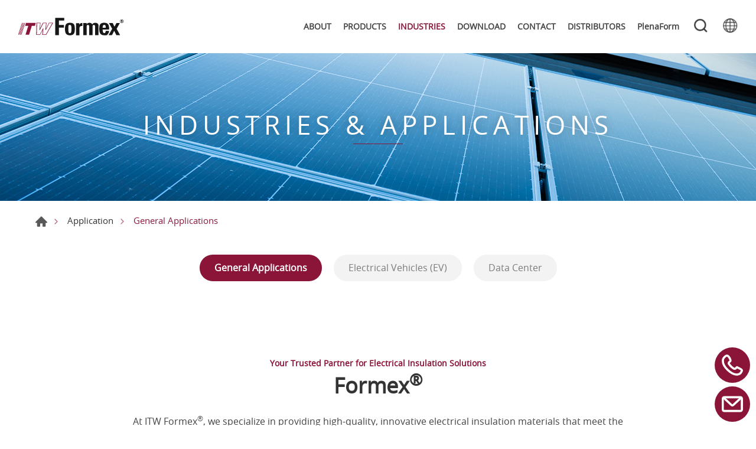

--- FILE ---
content_type: text/html; charset=UTF-8
request_url: https://www.itwformex.com/applications
body_size: 5926
content:
<!DOCTYPE html>
<html>
<head>
    <meta http-equiv="Content-Type" content="text/html; charset=utf-8">
    <meta http-equiv="X-UA-Compatible" content="IE=11; IE=10; IE=9; IE=8; IE=7"/>
    <meta charset="utf-8">
    <meta name="viewport" content="width=device-width, initial-scale=1.0">
    
<title>General Applications-ITW Formex</title>
<meta name="keywords" content="" />
<meta name="description" content="" />
<meta property="og:url" content="https://www.itwformex.com/applications/general-applications" />
<meta property="og:title" content="General Applications" />
<meta property="og:description" content="Your Trusted Partner for Electrical Insulation Solutions Formex® At ITW Formex®, we specialize in providing high-quality, innovative electrical insulation " />
<meta property="og:type" content="article" />
<meta property="og:locale" content="en-US" />
<meta property="og:site_name" content="ITW Formex" />
<link rel="alternate" href="https://www.itwformex.com/zh-TW/applications/general-applications" hreflang="zh-TW" />
<link rel="alternate" href="https://www.itwformex.com/zh-CN/applications/general-applications" hreflang="zh-CN" />
<link rel="alternate" href="https://www.itwformex.com/applications/general-applications" hreflang="en-US" />
<link rel="canonical" href="https://www.itwformex.com/applications/general-applications" />
<script type="application/ld+json">
[
    {
        "@context": "https://schema.org",
        "@type": "Organization",
        "name": "ITW FORMEX",
        "url": "https://www.itwformex.com",
        "@id": "https://www.itwformex.com#organization",
        "logo": {
            "@type": "ImageObject",
            "url": "https://www.itwformex.com/uploads/images/5e4d69f6fe3c33bd73ace7044b445a32.svg"
        },
        "contactPoint": {
            "@type": "ContactPoint",
            "contactType": "customer service"
        }
    },
    {
        "@context": "https://schema.org",
        "@type": "WebSite",
        "name": "ITW Formex",
        "url": "https://www.itwformex.com",
        "@id": "https://www.itwformex.com#website"
    },
    {
        "@context": "https://schema.org",
        "@type": "Article",
        "headline": "General Applications",
        "author": {
            "@id": "https://www.itwformex.com#organization"
        },
        "publisher": {
            "@id": "https://www.itwformex.com#organization"
        },
        "dateCreated": "2024-10-08T10:36:27+08:00",
        "dateModified": "2026-01-13T16:40:35+08:00",
        "mainEntity": {
            "@type": "WebPage",
            "name": "General Applications",
            "url": "https://www.itwformex.com/applications/general-applications"
        }
    },
    {
        "@context": "https://schema.org",
        "@type": "BreadcrumbList",
        "itemListElement": [
            {
                "@type": "ListItem",
                "position": 1,
                "item": {
                    "@type": "WebPage",
                    "item": "https://www.itwformex.com",
                    "url": "https://www.itwformex.com",
                    "@id": "https://www.itwformex.com",
                    "name": "HOME"
                }
            },
            {
                "@type": "ListItem",
                "position": 2,
                "item": {
                    "@type": "WebPage",
                    "item": "https://www.itwformex.com/applications",
                    "url": "https://www.itwformex.com/applications",
                    "@id": "https://www.itwformex.com/applications",
                    "name": "INDUSTRIES"
                }
            },
            {
                "@type": "ListItem",
                "position": 3,
                "item": {
                    "@type": "WebPage",
                    "item": "https://www.itwformex.com/applications/general-applications",
                    "url": "https://www.itwformex.com/applications/general-applications",
                    "@id": "https://www.itwformex.com/applications/general-applications",
                    "name": "General Applications"
                }
            }
        ]
    }
]
</script>


    <!-- CSS -->
        <link href="/static/css/style.css?v=20240229" rel="stylesheet" type="text/css"/>
    <!-- favicon 32x32 -->
    <link rel="shortcut icon" href="/static/images/favicon.ico?v=20240229"/>
    <!-- apple touch icon 180x180 -->
    <link rel="apple-touch-icon" href="/static/images/apple-touch-icon.png?v=20240229"/>
    <script>window.LayoutConfigure = {"webroot":"\/","baseurl":"\/"};window.web_root=window.LayoutConfigure.webroot;</script>
    <!-- Google tag (gtag.js) -->
<script async src="https://www.googletagmanager.com/gtag/js?id=G-7TLNWD059M"></script>
<script>
  window.dataLayer = window.dataLayer || [];
  function gtag(){dataLayer.push(arguments);}
  gtag('js', new Date());

  gtag('config', 'G-7TLNWD059M');
</script>
<meta name="google-site-verification" content="NlwpBkI0dIbnC9kfjA8_sBzu1mFifZV1ToLfg5MvBCA" />
</head>
<body>

<div id="container">
    <header id="header" class="header hd02">
    <div class="hd-inner w14">
        <div class="sec s1">
                            <div id="logo">
                    <a href="/" title="ITW Formex">
                        <img src="/static/images/logo.svg?v=20240229" alt="ITW Formex" width="240" height="40"/>
                    </a>
                </div>
                        <a id="nav-btn" class="icon-thumb thumb03">
                <span class="thumb thumb1"></span>
                <span class="thumb thumb2"></span>
                <span class="thumb thumb3"></span>
            </a>
                    </div>
        <div class="sec s2 mobile-side">
            <nav id="main-nav" class="nav-wrap main-nav tg-wrap small">
                
<ul class="node1">
            <li >
            <a href="/news" title="NEWS" target="_self">NEWS</a>
                            <div class="sub-nav">
                    <ul class="node2">
                                                    <li><a href="/news/index/1" title="Company" target="_self">Company</a></li>
                                                    <li><a href="/news/index/2" title="Exhibition" target="_self">Exhibition</a></li>
                                            </ul>
                </div>
                    </li>
            <li >
            <a href="/about" title="ABOUT" target="_self">ABOUT</a>
                            <div class="sub-nav">
                    <ul class="node2">
                                                    <li><a href="/company" title="What We Do" target="_self">What We Do</a></li>
                                                    <li><a href="/about/2" title="Our History" target="_self">Our History</a></li>
                                                    <li><a href="/privacy-statement" title="Privacy Statement" target="_self">Privacy Statement</a></li>
                                                    <li><a href="/terms-and-conditions-of-sales" title="Terms &amp; Conditions of Sales" target="_self">Terms &amp; Conditions of Sales</a></li>
                                            </ul>
                </div>
                    </li>
            <li >
            <a href="/products" title="PRODUCTS" target="_self">PRODUCTS</a>
                            <div class="sub-nav">
                    <ul class="node2">
                                                    <li><a href="/products/formex-gk" title="Formex GK" target="_self">Formex GK</a></li>
                                                    <li><a href="/products/formex-gs" title="Formex GS" target="_self">Formex GS</a></li>
                                                    <li><a href="/products/formex-gl" title="Formex GL" target="_self">Formex GL</a></li>
                                                    <li><a href="/products/formex-n3-and-formex-cnd" title="Formex N3 &amp; CND" target="_self">Formex N3 &amp; CND</a></li>
                                                    <li><a href="/products/formex-TCI" title="Formex TCI" target="_self">Formex TCI</a></li>
                                            </ul>
                </div>
                    </li>
            <li  class="on" >
            <a href="/applications" title="INDUSTRIES" target="_self">INDUSTRIES</a>
                            <div class="sub-nav">
                    <ul class="node2">
                                                    <li><a href="/applications/general-applications" title="General Applications" target="_self">General Applications</a></li>
                                                    <li><a href="/applications/ev" title="Electrical Vehicles (EV)" target="_self">Electrical Vehicles (EV)</a></li>
                                                    <li><a href="/applications/data-center" title="Data Center" target="_self">Data Center</a></li>
                                            </ul>
                </div>
                    </li>
            <li >
            <a href="/download" title="DOWNLOAD" target="_self">DOWNLOAD</a>
                            <div class="sub-nav">
                    <ul class="node2">
                                                    <li><a href="/download/catalog" title="Brochure" target="_self">Brochure</a></li>
                                                    <li><a href="/download/data-sheet" title="Data Sheet" target="_self">Data Sheet</a></li>
                                                    <li><a href="/download/design-guide" title="Design Guide" target="_self">Design Guide</a></li>
                                                    <li><a href="/download/ul-yellow-cards" title="UL Yellow Cards" target="_self">UL Yellow Cards</a></li>
                                                    <li><a href="/download/rohs-compliance" title="RoHS Compliance" target="_self">RoHS Compliance</a></li>
                                            </ul>
                </div>
                    </li>
            <li >
            <a href="/contact" title="CONTACT" target="_self">CONTACT</a>
                            <div class="sub-nav">
                    <ul class="node2">
                                                    <li><a href="/contact/getInTouch" title="Request Support" target="_self">Request Support</a></li>
                                                    <li><a href="/contact/location" title="Location" target="_self">Location</a></li>
                                            </ul>
                </div>
                    </li>
            <li >
            <a href="/distributors" title="DISTRIBUTORS" target="_self">DISTRIBUTORS</a>
                    </li>
            <li >
            <a href="https://plenaform.com/ " title="PlenaForm" target="_blank">PlenaForm</a>
                    </li>
    </ul>
            </nav>
            <div class="hd-inquiry node-pc" data-child="dyn-inquiry"></div>
                            <div class="hd-search tg-wrap">
                    <button class="search-btn icon icon-o i01 gray tg-btn" data-target="tg-wrap">Search</button>
                    <div class="form-wrap form01">
                        <form action="/search">
                            <div class="form-inner">
                                <input class="keyword" name="keyword" type="search" value=""
                                    placeholder="Key Word"/>
                                <button class="btn btn01 r b i01" type="submit">Search</button>
                            </div>
                        </form>
                    </div>
                </div>
                                        <div class="hd-lang">
                    <span class="lang-btn icon icon-o i02 gray">LANGUAGE</span>
                    <div class="nav-wrap lang-nav">
                        <ul>
                                                            <li >
                                    <a href="/zh-TW/applications" title="繁體中文">繁體中文</a>
                                </li>
                                                            <li >
                                    <a href="/zh-CN/applications" title="简体中文">简体中文</a>
                                </li>
                                                            <li  class="on" >
                                    <a href="/applications" title="ENGLISH">ENGLISH</a>
                                </li>
                                                    </ul>
                    </div>
                </div>
                    </div>
    </div>
</header>
    <!-- 各單元內容 START -->
        <main id="content" class="pt-header">
            <div class="banner banner02">
        <picture class="figure">
                                                <source srcset="/uploads/images/589206fa1bce20b77369ed7095338dde.jpg" width="1920" height="250" media="(min-width: 641px)" type="image/svg+xml">
            <img class="pic" src="/uploads/images/589206fa1bce20b77369ed7095338dde.jpg" alt="INDUSTRIES &amp; APPLICATIONS    " width="1920" height="250">
        </picture>
                    <div class="text">
                <div class="title">INDUSTRIES &amp; APPLICATIONS    </div>
            </div>
            </div>
        <div class="page">
            <div class="path path01 w12">
                <ul>
                    <li><a href="/" title="Home">Home</a></li>
                    <li><a href="/applications"
                           title="Application">Application</a>
                    </li>
                                        <li>General Applications</li>
                </ul>
            </div>
            <div class="nav-wrap info-nav tg-wrap nav08">
                <button class="nav-title nav-title02 r tg-btn"
                        data-target="tg-wrap">Industries Menu</button>
                <nav class="nav-list tg-content w12">
                    <ul class="node1">
                                                    <li  class="on" >
                                <a href="/applications/general-applications" title="General Applications">General Applications</a>
                            </li>
                                                    <li >
                                <a href="/applications/ev" title="Electrical Vehicles (EV)">Electrical Vehicles (EV)</a>
                            </li>
                                                    <li >
                                <a href="/applications/data-center" title="Data Center">Data Center</a>
                            </li>
                                            </ul>
                </nav>
            </div>
            <div class="editor article pd5"><div class="model mt3 mb2 sy1">
<div class="model-inner w09 tc">
<h1 class="title05 color1">Your Trusted Partner for Electrical Insulation Solutions</h1>

<h1 class="title01 color-dark sb1">Formex<sup>&reg;</sup></h1>
At ITW Formex<sup>&reg;</sup>, we specialize in providing high-quality, innovative electrical insulation materials that meet the demanding requirements of today&#39;s industries. Our products offer exceptional performance, durability, and reliability, making them the ideal choice for a wide range of applications.</div>
</div>

<div class="model my3 sy2">
<div class="model-inner w11">
<div class="row faic">
<div class="col-md-5 ml2 mt1">
<h1 class="fs2226 color1">Major Industries</h1>

<ul>
	<li class="fw7"><a href="/applications/ev" title="EV application"><strong><span style="color:#006298;">Electrical Vehicles (EV)</span></strong></a></li>
	<li class="fw7">Solar Energy / Solar Power Inverting (PV)</li>
	<li class="fw7">Non-EV Automotive</li>
	<li class="fw7"><a href="/applications/data-center" title="Data Center"><strong><span style="color:#006298;">Cloud Data Centers</span></strong></a></li>
	<li class="fw7">Industrial Controls</li>
	<li class="fw7">Electrical Power Distribution</li>
	<li class="fw7">Consumer Electronics</li>
	<li class="fw7">Major Appliances</li>
	<li class="fw7">Medical Electronics</li>
	<li class="fw7">Information Technology</li>
	<li class="fw7">Telecommunications</li>
</ul>
</div>

<div class="col-md-7 mx1">
<div class="row ig02">
<div class="col-md-6">
<div class="figure"><a href="/applications/ev" title="EV application"><img alt="" src="/uploads/editor/files/appimg-B03.jpg" /></a></div>
</div>

<div class="col-md-6">
<div class="figure"><a href="/applications/data-center" title="Data Center"><img alt="" src="/uploads/editor/files/appimg-B04.jpg" /></a></div>
</div>

<div class="col-md-6">
<div class="figure"><img alt="" src="/uploads/editor/files/appimg-B01.jpg" /></div>
</div>

<div class="col-md-6">
<div class="figure"><img alt="" src="/uploads/editor/files/appimg-B02.jpg" /></div>
</div>
</div>
</div>
</div>
</div>
</div>

<div class="model my3 sy1">
<div class="model-inner w11">
<h1 class="fs2226 color1 sb1">Major Applications</h1>

<div class="mb2 sb1">
<h1 class="fs1820 color2">Electrical and Electrical Insulation:</h1>

<p>For EV battery packs, EV onboard chargers, EV DC/DC converters, EV Power Electronics Controllers, EV DC charging stations, EV Battery Management Systems, PV solar power inverters, LED drivers, industrial power terminal insulators, panelboard barriers and insulators, electronics including smart home devices and AI speakers, power supplies, personal computers, home appliances, medical diagnostic equipment, automated drug dispensing, electrocardiogram instrumentation, pulse detection and blood pressure sensing.</p>
</div>

<div class="mb2 sb1">
<h1 class="fs1820 color2">Air Baffles and Wire/Cable Management:</h1>

<p>For data center control rooms including Operations, Network Control and Help Desk Consoles.</p>
</div>

<div class="mb2 sb1">
<h1 class="fs1820 color2">Electrical Barriers:</h1>

<p>Between PC boards and between PC boards and housings, barriers to prevent access to dangerous areas.</p>
</div>

<div class="mb2 sb1">
<h1 class="fs1820 color2">Fish Paper and Aramid Paper Alternative:</h1>

<p>Formex<sup>&reg;</sup> offers several advantages over traditional electrical insulation options. Learn more benefits of Formex<sup>&reg;</sup> <a href="/fishpaper-aramid-paper-alternative" title="Formex"><span style="color:#006298;">here</span></a>.</p>
</div>
</div>
</div>

<div class="model my3 sy1">
<div class="model-inner w11">
<h1 class="fs2226 color1 sb1">Methods for Processing Formex Electrical Insulation</h1>

<div class="mb2 sb1">
<h1 class="fs1820 color2">Diecutting:</h1>

<p>Including steel rule, engraved, rotary and male/female dies.</p>
</div>

<div class="mb2 sb1">
<h1 class="fs1820 color2">Laser or Water Jet Cutting:</h1>

<p>Advancements in technology provide rapid prototyping as well as high-speed production.</p>
</div>

<div class="mb2 sb1">
<h1 class="fs1820 color2">Heat Forming:</h1>

<p>Low-cost tooling and a simple process combine to produce parts with permanently formed angles.</p>
</div>

<div class="mb2 sb1">
<h1 class="fs1820 color2">Thermoforming:</h1>

<p>Produces complex, rigid, three-dimensional shapes.</p>
</div>

<div class="mb2 sb1">
<h1 class="fs1820 color2">Machining:</h1>

<p>Materials are easily fabricated with conventional machining techniques.</p>
</div>
</div>
</div>

<div class="model my3 sy1">
<div class="model-inner w11">
<h1 class="fs2226 color1 sb1">Additional Processing</h1>

<div class="mb2 sb1">
<h1 class="fs1820 color2">Marking:</h1>

<p>Materials may be embossed or printed to display product identification, part numbers, safety messages or technical information.</p>
</div>

<div class="mb2 sb1">
<h1 class="fs1820 color2">Lamination:</h1>

<p>Laminating with aluminum or copper foil provides EMI shielding and RFI shielding.</p>
</div>

<div class="mb2 sb1">
<h1 class="fs1820 color2">Adhesives:</h1>

<p>Formex<sup>&reg;</sup> readily accepts adhesives for various applications.</p>
</div>

<div class="mb2 sb1">
<h1 class="fs1820 color2">Welding:</h1>

<p>Formex<sup>&reg;</sup> can be bonded to itself using conventional welding techniques.</p>
</div>

<div class="mb2 sb1">
<h1 class="fs1820 color2">Joinery Methods:</h1>

<p>Parts can be easily designed to incorporate a number of joining and fastening methods, often eliminating external fasteners.</p>
</div>
</div>
</div>

<div class="model sy1 mb3">
<div class="model-inner w11">
<h1 class="fs2226 color1 tc">Formex<sup>&reg;</sup> Products</h1>

<div class="sec s2 st1 mt2">
<div class="row fjcsa ig05">
<div class="col-md-6">
<div class="ii103 sx1 st1 sb2" style="border:1px solid #ddd; height:100%;">
<div class="list list02">
<dl>
	<dt class="color2">Formex<sup>&reg;</sup> GK</dt>
	<dd>Flame retardant polypropylene electrical insulation material</dd>
	<dd>Exceptional reliability and durability</dd>
	<dd>Superior dielectric strength, temperature rating, and chemical resistance</dd>
	<dd>Physical barrier to protect against electrical hazards</dd>
	<dd>Easily scored and folded for versatile applications</dd>
	<dd>Approved for harsh outdoor conditions</dd>
</dl>
</div>
</div>
</div>

<div class="col-md-6">
<div class="ii103 sx1 st1 sb2" style="border:1px solid #ddd; height:100%;">
<div class="list list02">
<dl>
	<dt class="color2">Formex<sup>&reg;</sup> GS</dt>
	<dd>Resilient static dissipative material</dd>
	<dd>Electrical barrier to insulate and protect from electrostatic discharge</dd>
	<dd>Safely dissipates static charges</dd>
	<dd>Replaces Formex Statex</dd>
</dl>
</div>
</div>
</div>

<div class="col-md-6">
<div class="ii103 sx1 st1 sb2" style="border:1px solid #ddd; height:100%;">
<div class="list list02">
<dl>
	<dt class="color2">Formex<sup>&reg;</sup> GL</dt>
	<dd>Flame retardant polypropylene electrical insulation material</dd>
	<dd>Enhanced temperature rating</dd>
	<dd>Thinner gauge for applications requiring superior temperature tolerance</dd>
</dl>
</div>
</div>
</div>

<div class="col-md-6">
<div class="ii103 sx1 st1 sb2" style="border:1px solid #ddd; height:100%;">
<div class="list list02">
<dl>
	<dt class="color2">Formex<sup>&reg;</sup> N3 and Formex<sup>&reg;</sup> CND</dt>
	<dd>Halogen-free, flame-retardant, polycarbonate electrical insulation materials</dd>
	<dd>Exceptional dielectric insulation at reduced thickness</dd>
	<dd>Ideal for device miniaturization and environmental consciousness</dd>
	<dd>Easily scored and folded for versatile applications</dd>
</dl>
</div>
</div>
</div>
</div>
</div>
</div>
</div>

<div class="model tc sb3">
<div class="model-inner w11">
<p class="fw7 mt3 st2 sb1">To learn more or request a sample, please contact us.</p>

<div class="sec s2"><a class="btn btn01 r" href="/contact/getInTouch" title="CONTACT US">CONTACT US</a></div>
</div>
</div>
</div>
                    </div>
    </main>
    <!-- 各單元內容 END -->
    <div class="float-btn">
            <div class="social-wrap social07">
            <ul class="row">
                                    <li><a class="icon-tel" href="tel: +1 800-278-5666" title="Tel"
                           target="_blank">Tel</a></li>
                                    <li><a class="icon-mail" href="mailto:info@itwformex.com" title="Email"
                           target="_self">Email</a></li>
                            </ul>
        </div>
        <a class="gotop gotop01" href="#" title="TOP">TOP</a>
</div>





<footer id="footer" class="footer ft02">
    <div class="sec s1">
        <div class="ft-inner row w11">
            <div class="sec-item si1 col-lg-6">
                <nav id="footer-nav" class="nav-wrap footer-nav row">
                                                                <ul class="node1 col-lg-4">
                            <li>
                                <a href="/products" title="PRODUCTS">PRODUCTS</a>
                                                                    <div class="sub-nav">
                                        <ul class="node2 row">
                                                                                            <li class="col-auto col-lg-12"><a href="/products/formex-gk"
                                                                                  title="Formex GK">Formex GK</a>
                                                </li>
                                                                                            <li class="col-auto col-lg-12"><a href="/products/formex-gs"
                                                                                  title="Formex GS">Formex GS</a>
                                                </li>
                                                                                            <li class="col-auto col-lg-12"><a href="/products/formex-gl"
                                                                                  title="Formex GL">Formex GL</a>
                                                </li>
                                                                                            <li class="col-auto col-lg-12"><a href="/products/formex-n3-and-formex-cnd"
                                                                                  title="Formex N3 &amp; CND">Formex N3 &amp; CND</a>
                                                </li>
                                                                                            <li class="col-auto col-lg-12"><a href="/products/formex-TCI"
                                                                                  title="Formex TCI">Formex TCI</a>
                                                </li>
                                                                                    </ul>
                                    </div>
                                                            </li>
                        </ul>
                    
                    <ul class="node1 row col-lg-8">
                                                    <li class="col-6 col-sm-3 col-lg-6">
                                <a href="/news" title="NEWS">NEWS</a>
                            </li>
                                                    <li class="col-6 col-sm-3 col-lg-6">
                                <a href="https://plenaform.com/ " title="PlenaForm">PlenaForm</a>
                            </li>
                                                    <li class="col-6 col-sm-3 col-lg-6">
                                <a href="/about" title="ABOUT">ABOUT</a>
                            </li>
                                                    <li class="col-6 col-sm-3 col-lg-6">
                                <a href="/applications" title="INDUSTRIES">INDUSTRIES</a>
                            </li>
                                                    <li class="col-6 col-sm-3 col-lg-6">
                                <a href="/download" title="DOWNLOAD">DOWNLOAD</a>
                            </li>
                                                    <li class="col-6 col-sm-3 col-lg-6">
                                <a href="/contact" title="CONTACT">CONTACT</a>
                            </li>
                                                    <li class="col-6 col-sm-3 col-lg-6">
                                <a href="/distributors" title="DISTRIBUTORS">DISTRIBUTORS</a>
                            </li>
                                            </ul>

                </nav>

                                                    
            </div>
                        <div class="sec-item si3 col-lg">
                                <div class="figure">
                    <a href="/" title="ITW FORMEX">
                        <img src="https://www.itwformex.com/uploads/images/5e4d69f6fe3c33bd73ace7044b445a32.svg" alt="ITW FORMEX" width="150" height="30"/>
                    </a>
                </div>

                <div class="corp-info st1">
                                    </div>

                                    <div class="editor">
                        <div class="corp-info">
<div class="list">
<ul>
	<li class="icon-address">
	<address>425 North Gary Ave. Carol Stream, IL 60188</address>
	</li>
	<li class="icon-tel">TEL : <a href="tel:+18002785666" title="+1-800-278-5666">(+1) 800-278-5666</a></li>
	<li class="icon-fax">FAX : (+1) 630-315-2157</li>
	<li class="icon-mail">MAIL : <a href="mailto:info@itwformex.com" title="info@itwformex.com">info@itwformex.com</a></li>
</ul>
</div>
</div>

                    </div>
                
                                    <div class="social-wrap social03 st1">
                        <ul class="row">
                                                                                        <li><a class="icon-tel" href="tel: +1 800-278-5666" title="Tel"
                                       target="_blank">Tel</a></li>
                                                            <li><a class="icon-mail" href="mailto:info@itwformex.com" title="Email"
                                       target="_self">Email</a></li>
                                                            <li><a class="icon-linkedin" href="https://www.linkedin.com/company/itw-formex" title="LinkedIn"
                                       target="_blank">LinkedIn</a></li>
                                                    </ul>
                    </div>
                
            </div>
        </div>
    </div>
    <div class="sec s2">
        <div class="ft-inner w11">
            <div class="row">
                <div class="copyright">Copyright © ITW Formex All Rights Reserved.</div>
                              </div>
        </div>
    </div>
</footer>
<div id="mask-bg" class="mask-b"></div>
</div>

<script type="text/javascript" src="/static/js/comm.js?v=20240229"></script>
<script>console.log(">>>統計代碼BODY區<<<");</script>
</body>
</html>


--- FILE ---
content_type: text/css
request_url: https://www.itwformex.com/static/css/style.css?v=20240229
body_size: 23002
content:
@charset "UTF-8";/*! normalize.css v8.0.1 | MIT License | github.com/necolas/normalize.css */html{line-height:1.2;-webkit-text-size-adjust:100%}body{margin:0}main{display:block}h1{font-size:2em;margin:.67em 0}hr{-webkit-box-sizing:content-box;box-sizing:content-box;height:0;overflow:visible}pre{font-family:monospace,monospace;font-size:1em}a{background-color:rgba(255,255,255,0)}abbr[title]{border-bottom:none;text-decoration:underline;-webkit-text-decoration:underline dotted;text-decoration:underline dotted}b,strong{font-weight:bolder}code,kbd,samp{font-family:monospace,monospace;font-size:1em}small{font-size:80%}sub,sup{font-size:75%;line-height:0;position:relative;vertical-align:baseline}sub{bottom:-.25em}sup{top:-.5em}img{max-width:100%;height:auto!important;border-style:none}button,input,optgroup,select,textarea{font-family:inherit;font-size:100%;line-height:1.15;margin:0}button,input,select,textarea{-webkit-appearance:none;-moz-appearance:none;appearance:none}button,input{overflow:visible}button,select{text-transform:none}[type=button]::-moz-focus-inner,[type=reset]::-moz-focus-inner,[type=submit]::-moz-focus-inner,button::-moz-focus-inner{border-style:none;padding:0}[type=button]:-moz-focusring,[type=reset]:-moz-focusring,[type=submit]:-moz-focusring,button:-moz-focusring{outline:1px dotted ButtonText}fieldset{padding:.35em .75em .625em}legend{-webkit-box-sizing:border-box;box-sizing:border-box;color:inherit;display:table;max-width:100%;padding:0;white-space:normal}progress{vertical-align:baseline}textarea{overflow:auto}[type=checkbox],[type=radio]{-webkit-box-sizing:border-box;box-sizing:border-box;padding:0}[type=number]::-webkit-inner-spin-button,[type=number]::-webkit-outer-spin-button{height:auto}[type=search]{outline-offset:-2px}[type=search]::-webkit-search-decoration{-webkit-appearance:none;appearance:none}::-webkit-file-upload-button{-webkit-appearance:button;appearance:button;font:inherit}details{display:block}summary{display:list-item}template{display:none}[hidden]{display:none}/*!
 * Bootstrap Grid v4.5.2 (https://getbootstrap.com/)
 * Copyright 2011-2020 The Bootstrap Authors
 * Copyright 2011-2020 Twitter, Inc.
 * Licensed under MIT (https://github.com/twbs/bootstrap/blob/main/LICENSE)
 */.row{display:-webkit-box;display:-ms-flexbox;display:flex;-ms-flex-wrap:wrap;flex-wrap:wrap}.col,.col-1,.col-10,.col-11,.col-12,.col-2,.col-3,.col-4,.col-5,.col-6,.col-7,.col-8,.col-9,.col-auto,.col-lg,.col-lg-1,.col-lg-10,.col-lg-11,.col-lg-12,.col-lg-2,.col-lg-3,.col-lg-4,.col-lg-5,.col-lg-6,.col-lg-7,.col-lg-8,.col-lg-9,.col-lg-auto,.col-md,.col-md-1,.col-md-10,.col-md-11,.col-md-12,.col-md-2,.col-md-3,.col-md-4,.col-md-5,.col-md-6,.col-md-7,.col-md-8,.col-md-9,.col-md-auto,.col-sm,.col-sm-1,.col-sm-10,.col-sm-11,.col-sm-12,.col-sm-2,.col-sm-3,.col-sm-4,.col-sm-5,.col-sm-6,.col-sm-7,.col-sm-8,.col-sm-9,.col-sm-auto,.col-xl,.col-xl-1,.col-xl-10,.col-xl-11,.col-xl-12,.col-xl-2,.col-xl-3,.col-xl-4,.col-xl-5,.col-xl-6,.col-xl-7,.col-xl-8,.col-xl-9,.col-xl-auto{position:relative;width:100%}.col{-ms-flex-preferred-size:0;flex-basis:0;-webkit-box-flex:1;-ms-flex-positive:1;flex-grow:1;max-width:100%}.col-auto{-webkit-box-flex:0;-ms-flex:0 0 auto;flex:0 0 auto;width:auto;max-width:100%}.col-1{-webkit-box-flex:0;-ms-flex:0 0 8.33333%;flex:0 0 8.33333%;max-width:8.33333%}.col-2{-webkit-box-flex:0;-ms-flex:0 0 16.66667%;flex:0 0 16.66667%;max-width:16.66667%}.col-3{-webkit-box-flex:0;-ms-flex:0 0 25%;flex:0 0 25%;max-width:25%}.col-4{-webkit-box-flex:0;-ms-flex:0 0 33.33333%;flex:0 0 33.33333%;max-width:33.33333%}.col-5{-webkit-box-flex:0;-ms-flex:0 0 41.66667%;flex:0 0 41.66667%;max-width:41.66667%}.col-6{-webkit-box-flex:0;-ms-flex:0 0 50%;flex:0 0 50%;max-width:50%}.col-7{-webkit-box-flex:0;-ms-flex:0 0 58.33333%;flex:0 0 58.33333%;max-width:58.33333%}.col-8{-webkit-box-flex:0;-ms-flex:0 0 66.66667%;flex:0 0 66.66667%;max-width:66.66667%}.col-9{-webkit-box-flex:0;-ms-flex:0 0 75%;flex:0 0 75%;max-width:75%}.col-10{-webkit-box-flex:0;-ms-flex:0 0 83.33333%;flex:0 0 83.33333%;max-width:83.33333%}.col-11{-webkit-box-flex:0;-ms-flex:0 0 91.66667%;flex:0 0 91.66667%;max-width:91.66667%}.col-12{-webkit-box-flex:0;-ms-flex:0 0 100%;flex:0 0 100%;max-width:100%}@media (min-width:640px){.col-sm{-ms-flex-preferred-size:0;flex-basis:0;-webkit-box-flex:1;-ms-flex-positive:1;flex-grow:1;max-width:100%}.col-sm-auto{-webkit-box-flex:0;-ms-flex:0 0 auto;flex:0 0 auto;width:auto;max-width:100%}.col-sm-1{-webkit-box-flex:0;-ms-flex:0 0 8.33333%;flex:0 0 8.33333%;max-width:8.33333%}.col-sm-2{-webkit-box-flex:0;-ms-flex:0 0 16.66667%;flex:0 0 16.66667%;max-width:16.66667%}.col-sm-3{-webkit-box-flex:0;-ms-flex:0 0 25%;flex:0 0 25%;max-width:25%}.col-sm-4{-webkit-box-flex:0;-ms-flex:0 0 33.33333%;flex:0 0 33.33333%;max-width:33.33333%}.col-sm-5{-webkit-box-flex:0;-ms-flex:0 0 41.66667%;flex:0 0 41.66667%;max-width:41.66667%}.col-sm-6{-webkit-box-flex:0;-ms-flex:0 0 50%;flex:0 0 50%;max-width:50%}.col-sm-7{-webkit-box-flex:0;-ms-flex:0 0 58.33333%;flex:0 0 58.33333%;max-width:58.33333%}.col-sm-8{-webkit-box-flex:0;-ms-flex:0 0 66.66667%;flex:0 0 66.66667%;max-width:66.66667%}.col-sm-9{-webkit-box-flex:0;-ms-flex:0 0 75%;flex:0 0 75%;max-width:75%}.col-sm-10{-webkit-box-flex:0;-ms-flex:0 0 83.33333%;flex:0 0 83.33333%;max-width:83.33333%}.col-sm-11{-webkit-box-flex:0;-ms-flex:0 0 91.66667%;flex:0 0 91.66667%;max-width:91.66667%}.col-sm-12{-webkit-box-flex:0;-ms-flex:0 0 100%;flex:0 0 100%;max-width:100%}}@media (min-width:768px){.col-md{-ms-flex-preferred-size:0;flex-basis:0;-webkit-box-flex:1;-ms-flex-positive:1;flex-grow:1;max-width:100%}.col-md-auto{-webkit-box-flex:0;-ms-flex:0 0 auto;flex:0 0 auto;width:auto;max-width:100%}.col-md-1{-webkit-box-flex:0;-ms-flex:0 0 8.33333%;flex:0 0 8.33333%;max-width:8.33333%}.col-md-2{-webkit-box-flex:0;-ms-flex:0 0 16.66667%;flex:0 0 16.66667%;max-width:16.66667%}.col-md-3{-webkit-box-flex:0;-ms-flex:0 0 25%;flex:0 0 25%;max-width:25%}.col-md-4{-webkit-box-flex:0;-ms-flex:0 0 33.33333%;flex:0 0 33.33333%;max-width:33.33333%}.col-md-5{-webkit-box-flex:0;-ms-flex:0 0 41.66667%;flex:0 0 41.66667%;max-width:41.66667%}.col-md-6{-webkit-box-flex:0;-ms-flex:0 0 50%;flex:0 0 50%;max-width:50%}.col-md-7{-webkit-box-flex:0;-ms-flex:0 0 58.33333%;flex:0 0 58.33333%;max-width:58.33333%}.col-md-8{-webkit-box-flex:0;-ms-flex:0 0 66.66667%;flex:0 0 66.66667%;max-width:66.66667%}.col-md-9{-webkit-box-flex:0;-ms-flex:0 0 75%;flex:0 0 75%;max-width:75%}.col-md-10{-webkit-box-flex:0;-ms-flex:0 0 83.33333%;flex:0 0 83.33333%;max-width:83.33333%}.col-md-11{-webkit-box-flex:0;-ms-flex:0 0 91.66667%;flex:0 0 91.66667%;max-width:91.66667%}.col-md-12{-webkit-box-flex:0;-ms-flex:0 0 100%;flex:0 0 100%;max-width:100%}}@media (min-width:1200px){.col-lg{-ms-flex-preferred-size:0;flex-basis:0;-webkit-box-flex:1;-ms-flex-positive:1;flex-grow:1;max-width:100%}.col-lg-auto{-webkit-box-flex:0;-ms-flex:0 0 auto;flex:0 0 auto;width:auto;max-width:100%}.col-lg-1{-webkit-box-flex:0;-ms-flex:0 0 8.33333%;flex:0 0 8.33333%;max-width:8.33333%}.col-lg-2{-webkit-box-flex:0;-ms-flex:0 0 16.66667%;flex:0 0 16.66667%;max-width:16.66667%}.col-lg-3{-webkit-box-flex:0;-ms-flex:0 0 25%;flex:0 0 25%;max-width:25%}.col-lg-4{-webkit-box-flex:0;-ms-flex:0 0 33.33333%;flex:0 0 33.33333%;max-width:33.33333%}.col-lg-5{-webkit-box-flex:0;-ms-flex:0 0 41.66667%;flex:0 0 41.66667%;max-width:41.66667%}.col-lg-6{-webkit-box-flex:0;-ms-flex:0 0 50%;flex:0 0 50%;max-width:50%}.col-lg-7{-webkit-box-flex:0;-ms-flex:0 0 58.33333%;flex:0 0 58.33333%;max-width:58.33333%}.col-lg-8{-webkit-box-flex:0;-ms-flex:0 0 66.66667%;flex:0 0 66.66667%;max-width:66.66667%}.col-lg-9{-webkit-box-flex:0;-ms-flex:0 0 75%;flex:0 0 75%;max-width:75%}.col-lg-10{-webkit-box-flex:0;-ms-flex:0 0 83.33333%;flex:0 0 83.33333%;max-width:83.33333%}.col-lg-11{-webkit-box-flex:0;-ms-flex:0 0 91.66667%;flex:0 0 91.66667%;max-width:91.66667%}.col-lg-12{-webkit-box-flex:0;-ms-flex:0 0 100%;flex:0 0 100%;max-width:100%}}@media (min-width:1600px){.col-xl{-ms-flex-preferred-size:0;flex-basis:0;-webkit-box-flex:1;-ms-flex-positive:1;flex-grow:1;max-width:100%}.col-xl-auto{-webkit-box-flex:0;-ms-flex:0 0 auto;flex:0 0 auto;width:auto;max-width:100%}.col-xl-1{-webkit-box-flex:0;-ms-flex:0 0 8.33333%;flex:0 0 8.33333%;max-width:8.33333%}.col-xl-2{-webkit-box-flex:0;-ms-flex:0 0 16.66667%;flex:0 0 16.66667%;max-width:16.66667%}.col-xl-3{-webkit-box-flex:0;-ms-flex:0 0 25%;flex:0 0 25%;max-width:25%}.col-xl-4{-webkit-box-flex:0;-ms-flex:0 0 33.33333%;flex:0 0 33.33333%;max-width:33.33333%}.col-xl-5{-webkit-box-flex:0;-ms-flex:0 0 41.66667%;flex:0 0 41.66667%;max-width:41.66667%}.col-xl-6{-webkit-box-flex:0;-ms-flex:0 0 50%;flex:0 0 50%;max-width:50%}.col-xl-7{-webkit-box-flex:0;-ms-flex:0 0 58.33333%;flex:0 0 58.33333%;max-width:58.33333%}.col-xl-8{-webkit-box-flex:0;-ms-flex:0 0 66.66667%;flex:0 0 66.66667%;max-width:66.66667%}.col-xl-9{-webkit-box-flex:0;-ms-flex:0 0 75%;flex:0 0 75%;max-width:75%}.col-xl-10{-webkit-box-flex:0;-ms-flex:0 0 83.33333%;flex:0 0 83.33333%;max-width:83.33333%}.col-xl-11{-webkit-box-flex:0;-ms-flex:0 0 91.66667%;flex:0 0 91.66667%;max-width:91.66667%}.col-xl-12{-webkit-box-flex:0;-ms-flex:0 0 100%;flex:0 0 100%;max-width:100%}}.d-none{display:none}.d-flex{display:-webkit-box;display:-ms-flexbox;display:flex}@media (min-width:640px){.d-sm-none{display:none}.d-sm-flex{display:-webkit-box;display:-ms-flexbox;display:flex}}@media (min-width:768px){.d-md-none{display:none}.d-md-flex{display:-webkit-box;display:-ms-flexbox;display:flex}}@media (min-width:1200px){.d-lg-none{display:none}.d-lg-flex{display:-webkit-box;display:-ms-flexbox;display:flex}}@media (min-width:1600px){.d-xl-none{display:none}.d-xl-flex{display:-webkit-box;display:-ms-flexbox;display:flex}}.flex-column{-webkit-box-orient:vertical;-webkit-box-direction:normal;-ms-flex-direction:column;flex-direction:column}.flex-wrap{-ms-flex-wrap:wrap;flex-wrap:wrap}.flex-nowrap{-ms-flex-wrap:nowrap;flex-wrap:nowrap}@media (min-width:640px){.flex-sm-nowrap{-ms-flex-wrap:nowrap;flex-wrap:nowrap}}@media (min-width:768px){.flex-md-row-reverse{-webkit-box-orient:horizontal;-webkit-box-direction:reverse;-ms-flex-direction:row-reverse;flex-direction:row-reverse}.flex-md-nowrap{-ms-flex-wrap:nowrap;flex-wrap:nowrap}}@media (min-width:1200px){.flex-lg-row{-webkit-box-orient:horizontal;-webkit-box-direction:normal;-ms-flex-direction:row;flex-direction:row}.flex-lg-row-reverse{-webkit-box-orient:horizontal;-webkit-box-direction:reverse;-ms-flex-direction:row-reverse;flex-direction:row-reverse}.flex-lg-nowrap{-ms-flex-wrap:nowrap;flex-wrap:nowrap}}@font-face{font-family:swiper-icons;src:url("data:application/font-woff;charset=utf-8;base64, [base64]//wADZ2x5ZgAAAywAAADMAAAD2MHtryVoZWFkAAABbAAAADAAAAA2E2+eoWhoZWEAAAGcAAAAHwAAACQC9gDzaG10eAAAAigAAAAZAAAArgJkABFsb2NhAAAC0AAAAFoAAABaFQAUGG1heHAAAAG8AAAAHwAAACAAcABAbmFtZQAAA/gAAAE5AAACXvFdBwlwb3N0AAAFNAAAAGIAAACE5s74hXjaY2BkYGAAYpf5Hu/j+W2+MnAzMYDAzaX6QjD6/4//Bxj5GA8AuRwMYGkAPywL13jaY2BkYGA88P8Agx4j+/8fQDYfA1AEBWgDAIB2BOoAeNpjYGRgYNBh4GdgYgABEMnIABJzYNADCQAACWgAsQB42mNgYfzCOIGBlYGB0YcxjYGBwR1Kf2WQZGhhYGBiYGVmgAFGBiQQkOaawtDAoMBQxXjg/wEGPcYDDA4wNUA2CCgwsAAAO4EL6gAAeNpj2M0gyAACqxgGNWBkZ2D4/wMA+xkDdgAAAHjaY2BgYGaAYBkGRgYQiAHyGMF8FgYHIM3DwMHABGQrMOgyWDLEM1T9/w8UBfEMgLzE////P/5//f/V/xv+r4eaAAeMbAxwIUYmIMHEgKYAYjUcsDAwsLKxc3BycfPw8jEQA/[base64]/uznmfPFBNODM2K7MTQ45YEAZqGP81AmGGcF3iPqOop0r1SPTaTbVkfUe4HXj97wYE+yNwWYxwWu4v1ugWHgo3S1XdZEVqWM7ET0cfnLGxWfkgR42o2PvWrDMBSFj/IHLaF0zKjRgdiVMwScNRAoWUoH78Y2icB/yIY09An6AH2Bdu/UB+yxopYshQiEvnvu0dURgDt8QeC8PDw7Fpji3fEA4z/PEJ6YOB5hKh4dj3EvXhxPqH/SKUY3rJ7srZ4FZnh1PMAtPhwP6fl2PMJMPDgeQ4rY8YT6Gzao0eAEA409DuggmTnFnOcSCiEiLMgxCiTI6Cq5DZUd3Qmp10vO0LaLTd2cjN4fOumlc7lUYbSQcZFkutRG7g6JKZKy0RmdLY680CDnEJ+UMkpFFe1RN7nxdVpXrC4aTtnaurOnYercZg2YVmLN/d/gczfEimrE/fs/bOuq29Zmn8tloORaXgZgGa78yO9/cnXm2BpaGvq25Dv9S4E9+5SIc9PqupJKhYFSSl47+Qcr1mYNAAAAeNptw0cKwkAAAMDZJA8Q7OUJvkLsPfZ6zFVERPy8qHh2YER+3i/BP83vIBLLySsoKimrqKqpa2hp6+jq6RsYGhmbmJqZSy0sraxtbO3sHRydnEMU4uR6yx7JJXveP7WrDycAAAAAAAH//wACeNpjYGRgYOABYhkgZgJCZgZNBkYGLQZtIJsFLMYAAAw3ALgAeNolizEKgDAQBCchRbC2sFER0YD6qVQiBCv/H9ezGI6Z5XBAw8CBK/m5iQQVauVbXLnOrMZv2oLdKFa8Pjuru2hJzGabmOSLzNMzvutpB3N42mNgZGBg4GKQYzBhYMxJLMlj4GBgAYow/P/PAJJhLM6sSoWKfWCAAwDAjgbRAAB42mNgYGBkAIIbCZo5IPrmUn0hGA0AO8EFTQAA") format("woff");font-weight:400;font-style:normal}.swiper{margin-left:auto;margin-right:auto;position:relative;overflow:hidden;list-style:none;padding:0;z-index:1}.swiper-wrapper{position:relative;width:100%;height:100%;z-index:1;display:-webkit-box;display:-ms-flexbox;display:flex;-webkit-transition-property:-webkit-transform;transition-property:-webkit-transform;transition-property:transform;transition-property:transform,-webkit-transform;-webkit-box-sizing:content-box;box-sizing:content-box}.swiper-android .swiper-slide,.swiper-wrapper{-webkit-transform:translate3d(0,0,0);transform:translate3d(0,0,0)}.swiper-pointer-events{-ms-touch-action:pan-y;touch-action:pan-y}.swiper-pointer-events.swiper-vertical{-ms-touch-action:pan-x;touch-action:pan-x}.swiper-slide{-ms-flex-negative:0;flex-shrink:0;width:100%;height:auto;position:relative;-webkit-transition-property:-webkit-transform;transition-property:-webkit-transform;transition-property:transform;transition-property:transform,-webkit-transform}.swiper-slide-invisible-blank{visibility:hidden}.swiper-autoheight,.swiper-autoheight .swiper-slide{height:auto}.swiper-autoheight .swiper-wrapper{-webkit-box-align:start;-ms-flex-align:start;align-items:flex-start;-webkit-transition-property:height,-webkit-transform;transition-property:height,-webkit-transform;transition-property:transform,height;transition-property:transform,height,-webkit-transform}.swiper-css-mode>.swiper-wrapper{overflow:auto;scrollbar-width:none;-ms-overflow-style:none}.swiper-css-mode>.swiper-wrapper::-webkit-scrollbar{display:none}.swiper-css-mode>.swiper-wrapper>.swiper-slide{scroll-snap-align:start start}.swiper-horizontal.swiper-css-mode>.swiper-wrapper{-ms-scroll-snap-type:x mandatory;scroll-snap-type:x mandatory}.swiper-centered>.swiper-wrapper::before{content:'';-ms-flex-negative:0;flex-shrink:0;-webkit-box-ordinal-group:10000;-ms-flex-order:9999;order:9999}.swiper-centered.swiper-horizontal>.swiper-wrapper>.swiper-slide:first-child{-webkit-margin-start:var(--swiper-centered-offset-before);margin-inline-start:var(--swiper-centered-offset-before)}.swiper-centered.swiper-horizontal>.swiper-wrapper::before{height:100%;width:var(--swiper-centered-offset-after)}.swiper-centered.swiper-vertical>.swiper-wrapper::before{width:100%;height:var(--swiper-centered-offset-after)}.swiper-centered.swiper-vertical>.swiper-wrapper>.swiper-slide:first-child{-webkit-margin-before:var(--swiper-centered-offset-before);margin-block-start:var(--swiper-centered-offset-before)}.swiper-centered>.swiper-wrapper>.swiper-slide{scroll-snap-align:center center}.swiper-button-next,.swiper-button-prev{position:absolute;top:50%;z-index:10;cursor:pointer}.swiper-button-next.swiper-button-disabled,.swiper-button-prev.swiper-button-disabled{opacity:.35;cursor:auto;pointer-events:none}.swiper-button-prev,.swiper-rtl .swiper-button-next{left:10px;right:auto}.swiper-button-prev::after,.swiper-rtl .swiper-button-next::after{content:'prev'}.swiper-button-next,.swiper-rtl .swiper-button-prev{right:10px;left:auto}.swiper-button-next::after,.swiper-rtl .swiper-button-prev::after{content:'next'}.swiper-button-lock{display:none}.swiper-pagination{position:absolute;text-align:center;-webkit-transition:.3s opacity;transition:.3s opacity;-webkit-transform:translate3d(0,0,0);transform:translate3d(0,0,0);z-index:10}.swiper-pagination.swiper-pagination-hidden{opacity:0}.swiper-horizontal>.swiper-pagination-bullets,.swiper-pagination-bullets.swiper-pagination-horizontal,.swiper-pagination-custom,.swiper-pagination-fraction{bottom:10px;left:0;width:100%}.swiper-pagination-bullets-dynamic{overflow:hidden;font-size:0}.swiper-pagination-bullets-dynamic .swiper-pagination-bullet{-webkit-transform:scale(.33);-ms-transform:scale(.33);transform:scale(.33);position:relative}.swiper-pagination-bullets-dynamic .swiper-pagination-bullet-active{-webkit-transform:scale(1);-ms-transform:scale(1);transform:scale(1)}.swiper-pagination-bullets-dynamic .swiper-pagination-bullet-active-main{-webkit-transform:scale(1);-ms-transform:scale(1);transform:scale(1)}.swiper-pagination-bullets-dynamic .swiper-pagination-bullet-active-prev{-webkit-transform:scale(.66);-ms-transform:scale(.66);transform:scale(.66)}.swiper-pagination-bullets-dynamic .swiper-pagination-bullet-active-prev-prev{-webkit-transform:scale(.33);-ms-transform:scale(.33);transform:scale(.33)}.swiper-pagination-bullets-dynamic .swiper-pagination-bullet-active-next{-webkit-transform:scale(.66);-ms-transform:scale(.66);transform:scale(.66)}.swiper-pagination-bullets-dynamic .swiper-pagination-bullet-active-next-next{-webkit-transform:scale(.33);-ms-transform:scale(.33);transform:scale(.33)}.swiper-pagination-bullet{width:var(--swiper-pagination-bullet-width,var(--swiper-pagination-bullet-size,8px));height:var(--swiper-pagination-bullet-height,var(--swiper-pagination-bullet-size,8px));display:inline-block;border-radius:50%;background:var(--swiper-pagination-bullet-inactive-color,#000);opacity:var(--swiper-pagination-bullet-inactive-opacity,.2)}button.swiper-pagination-bullet{border:none;margin:0;padding:0;-webkit-box-shadow:none;box-shadow:none;-webkit-appearance:none;-moz-appearance:none;appearance:none}.swiper-pagination-clickable .swiper-pagination-bullet{cursor:pointer}.swiper-pagination-bullet:only-child{display:none!important}.swiper-pagination-bullet-active{opacity:var(--swiper-pagination-bullet-opacity,1);background:var(--swiper-pagination-color,var(--swiper-theme-color))}.swiper-horizontal>.swiper-pagination-bullets .swiper-pagination-bullet{margin:0 var(--swiper-pagination-bullet-horizontal-gap,4px)}.swiper-horizontal>.swiper-pagination-bullets.swiper-pagination-bullets-dynamic{left:50%;-webkit-transform:translateX(-50%);-ms-transform:translateX(-50%);transform:translateX(-50%);white-space:nowrap}.swiper-horizontal>.swiper-pagination-bullets.swiper-pagination-bullets-dynamic .swiper-pagination-bullet{-webkit-transition:.2s left,.2s -webkit-transform;transition:.2s left,.2s -webkit-transform;transition:.2s transform,.2s left;transition:.2s transform,.2s left,.2s -webkit-transform}.swiper-pagination-horizontal.swiper-pagination-bullets .swiper-pagination-bullet{margin:0 var(--swiper-pagination-bullet-horizontal-gap,4px)}.swiper-pagination-horizontal.swiper-pagination-bullets.swiper-pagination-bullets-dynamic{left:50%;-webkit-transform:translateX(-50%);-ms-transform:translateX(-50%);transform:translateX(-50%);white-space:nowrap}.swiper-pagination-horizontal.swiper-pagination-bullets.swiper-pagination-bullets-dynamic .swiper-pagination-bullet{-webkit-transition:.2s left,.2s -webkit-transform;transition:.2s left,.2s -webkit-transform;transition:.2s transform,.2s left;transition:.2s transform,.2s left,.2s -webkit-transform}.swiper-horizontal.swiper-rtl>.swiper-pagination-bullets-dynamic .swiper-pagination-bullet{-webkit-transition:.2s right,.2s -webkit-transform;transition:.2s right,.2s -webkit-transform;transition:.2s transform,.2s right;transition:.2s transform,.2s right,.2s -webkit-transform}.swiper-pagination-progressbar{background:rgba(0,0,0,.25);position:absolute}.swiper-pagination-progressbar .swiper-pagination-progressbar-fill{background:var(--swiper-pagination-color,var(--swiper-theme-color));position:absolute;left:0;top:0;width:100%;height:100%;-webkit-transform:scale(0);-ms-transform:scale(0);transform:scale(0);-webkit-transform-origin:left top;-ms-transform-origin:left top;transform-origin:left top}.swiper-rtl .swiper-pagination-progressbar .swiper-pagination-progressbar-fill{-webkit-transform-origin:right top;-ms-transform-origin:right top;transform-origin:right top}.swiper-horizontal>.swiper-pagination-progressbar{width:100%;height:4px;left:0;top:0}.swiper-horizontal>.swiper-pagination-progressbar.swiper-pagination-progressbar-opposite{width:4px;height:100%;left:0;top:0}.swiper-pagination-progressbar.swiper-pagination-horizontal{width:100%;height:4px;left:0;top:0}.swiper-pagination-progressbar.swiper-pagination-horizontal.swiper-pagination-progressbar-opposite{width:4px;height:100%;left:0;top:0}.swiper-pagination-lock{display:none}.swiper-scrollbar{border-radius:10px;position:relative;-ms-touch-action:none;background:rgba(0,0,0,.1)}.swiper-horizontal>.swiper-scrollbar{position:absolute;left:1%;bottom:3px;z-index:50;height:5px;width:98%}.swiper-scrollbar-drag{height:100%;width:100%;position:relative;background:rgba(0,0,0,.5);border-radius:10px;left:0;top:0}.swiper-scrollbar-cursor-drag{cursor:move}.swiper-scrollbar-lock{display:none}.swiper-zoom-container{width:100%;height:100%;display:-webkit-box;display:-ms-flexbox;display:flex;-webkit-box-pack:center;-ms-flex-pack:center;justify-content:center;-webkit-box-align:center;-ms-flex-align:center;align-items:center;text-align:center}.swiper-zoom-container>img{max-width:100%;max-height:100%;-o-object-fit:contain;object-fit:contain}.swiper-zoom-container>svg{max-width:100%;max-height:100%;-o-object-fit:contain;object-fit:contain}.swiper-zoom-container>canvas{max-width:100%;max-height:100%;-o-object-fit:contain;object-fit:contain}.swiper-slide-zoomed{cursor:move}@-webkit-keyframes swiper-preloader-spin{100%{-webkit-transform:rotate(360deg);transform:rotate(360deg)}}@keyframes swiper-preloader-spin{100%{-webkit-transform:rotate(360deg);transform:rotate(360deg)}}.swiper-lazy-preloader{width:42px;height:42px;position:absolute;left:50%;top:50%;margin-left:-21px;margin-top:-21px;z-index:10;-webkit-transform-origin:50%;-ms-transform-origin:50%;transform-origin:50%;-webkit-animation:swiper-preloader-spin 1s infinite linear;animation:swiper-preloader-spin 1s infinite linear;-webkit-box-sizing:border-box;box-sizing:border-box;border:4px solid var(--swiper-preloader-color,var(--swiper-theme-color));border-radius:50%;border-top-color:transparent}.swiper-lazy-preloader-white{--swiper-preloader-color:#fff}.swiper-lazy-preloader-black{--swiper-preloader-color:#000}.swiper .swiper-notification{position:absolute;left:0;top:0;pointer-events:none;opacity:0;z-index:-1000}.swiper-free-mode>.swiper-wrapper{-webkit-transition-timing-function:ease-out;transition-timing-function:ease-out;margin:0 auto}.swiper-grid>.swiper-wrapper{-ms-flex-wrap:wrap;flex-wrap:wrap}.swiper-grid-column>.swiper-wrapper{-ms-flex-wrap:wrap;flex-wrap:wrap;-webkit-box-orient:vertical;-webkit-box-direction:normal;-ms-flex-direction:column;flex-direction:column}.swiper-fade .swiper-slide{pointer-events:none;-webkit-transition-property:opacity;transition-property:opacity}.swiper-fade .swiper-slide .swiper-slide{pointer-events:none}.swiper-fade .swiper-slide-active,.swiper-fade .swiper-slide-active .swiper-slide-active{pointer-events:auto}.swiper-fade.swiper-free-mode .swiper-slide{-webkit-transition-timing-function:ease-out;transition-timing-function:ease-out}.swiper-cube,.swiper-flip{overflow:visible}.swiper-cube .swiper-slide,.swiper-flip .swiper-slide{pointer-events:none;-webkit-backface-visibility:hidden;backface-visibility:hidden;z-index:1}.swiper-cube .swiper-slide .swiper-slide,.swiper-flip .swiper-slide .swiper-slide{pointer-events:none}.swiper-cube .swiper-slide-shadow-bottom,.swiper-cube .swiper-slide-shadow-left,.swiper-cube .swiper-slide-shadow-right,.swiper-cube .swiper-slide-shadow-top,.swiper-flip .swiper-slide-shadow-bottom,.swiper-flip .swiper-slide-shadow-left,.swiper-flip .swiper-slide-shadow-right,.swiper-flip .swiper-slide-shadow-top{z-index:0;-webkit-backface-visibility:hidden;backface-visibility:hidden}.swiper-cube .swiper-slide-active,.swiper-cube .swiper-slide-active .swiper-slide-active,.swiper-flip .swiper-slide-active,.swiper-flip .swiper-slide-active .swiper-slide-active{pointer-events:auto}.swiper-cube .swiper-slide{visibility:hidden;-webkit-transform-origin:0 0;-ms-transform-origin:0 0;transform-origin:0 0;width:100%;height:100%}.swiper-cube .swiper-slide-active{visibility:visible}.swiper-cube .swiper-slide-next{pointer-events:auto;visibility:visible}.swiper-cube .swiper-slide-next+.swiper-slide{pointer-events:auto;visibility:visible}.swiper-cube .swiper-slide-prev{pointer-events:auto;visibility:visible}.swiper-cube .swiper-cube-shadow{position:absolute;left:0;bottom:0;width:100%;height:100%;opacity:.6;z-index:0}.swiper-cube .swiper-cube-shadow::before{content:'';background:#000;position:absolute;left:0;top:0;bottom:0;right:0;-webkit-filter:blur(50px);filter:blur(50px)}.swiper-cube.swiper-rtl .swiper-slide{-webkit-transform-origin:100% 0;-ms-transform-origin:100% 0;transform-origin:100% 0}.swiper-creative .swiper-slide{-webkit-backface-visibility:hidden;backface-visibility:hidden;overflow:hidden;-webkit-transition-property:opacity,height,-webkit-transform;transition-property:opacity,height,-webkit-transform;transition-property:transform,opacity,height;transition-property:transform,opacity,height,-webkit-transform}.swiper-cards{overflow:visible}.swiper-cards .swiper-slide{-webkit-transform-origin:center bottom;-ms-transform-origin:center bottom;transform-origin:center bottom;-webkit-backface-visibility:hidden;backface-visibility:hidden;overflow:hidden}.api-wrap{position:relative;height:0}.api-wrap embed,.api-wrap iframe,.api-wrap object,.api-wrap video{width:100%;height:100%;position:absolute;top:50%;left:50%;-webkit-transform:translate(-50%,-50%);-ms-transform:translate(-50%,-50%);transform:translate(-50%,-50%);-webkit-backface-visibility:hidden;backface-visibility:hidden;z-index:1}.api01,.api04{padding:0 0 56.25%}.api02,.api03{height:300px}.api04 video{height:auto}@media screen and (min-width:769px){.api02{height:400px}.api03{height:100%}}@-webkit-keyframes scaleIn{from{-webkit-transform:scale(1.2);transform:scale(1.2)}to{-webkit-transform:scale(1);transform:scale(1)}}@keyframes scaleIn{from{-webkit-transform:scale(1.2);transform:scale(1.2)}to{-webkit-transform:scale(1);transform:scale(1)}}.banner{margin:0 auto;position:relative;overflow:hidden}.banner .text{width:100%;text-align:center;color:#fff;z-index:2}.banner .title{line-height:1.2;position:relative}.banner01 .figure,.banner02 .figure{-webkit-animation:scaleIn 3s;animation:scaleIn 3s}.banner01 .text,.banner02 .text{position:absolute;top:50%;left:50%;-webkit-transform:translate(-50%,-50%);-ms-transform:translate(-50%,-50%);transform:translate(-50%,-50%);-webkit-backface-visibility:hidden;backface-visibility:hidden;z-index:1;text-shadow:0 0 15px rgba(0,0,0,.3)}.banner01 .text,.banner01 span,.banner02 .text,.banner02 span{padding-top:5px}.banner01 .title,.banner02 .title{font-size:30px;font-size:1.875rem}@media screen and (min-width:768px){.banner01 .title,.banner02 .title{font-size:44px;font-size:2.75rem}}.banner01 span,.banner02 span{font-size:12px;font-size:.75rem;opacity:.9}@media screen and (min-width:768px){.banner01 span,.banner02 span{font-size:15px;font-size:.9375rem}}.banner01 .title,.banner02 .title{letter-spacing:.5rem}.banner01 .title::after,.banner02 .title::after{content:'';display:block;width:50px;height:1px;background:#8a1538;margin:5px auto}.banner01 .figure{height:200px}.banner01 .text{padding:50px 0 0}.banner02 .figure{height:150px}.banner05 .abs-bg{padding-top:50px;min-height:500px}.banner05 .text{position:relative;line-height:2}.banner05 .title{font-size:40px;font-size:2.5rem}@media screen and (min-width:768px){.banner05 .title{font-size:58px;font-size:3.625rem}}@media screen and (min-width:768px){.banner01 .title:after,.banner02 .title:after{width:84px}.banner01 .figure{height:300px}.banner01 .text{padding-top:5%}.banner05 .abs-bg{min-height:750px}}@media screen and (min-width:769px){.banner01 .title:after{margin:10px auto 15px}.banner02 .figure{height:250px}}@media screen and (min-width:1200px){.banner01 .figure{height:400px}}.btn,.icon{display:inline-block;text-align:center}.btn.r,.icon.r{border-radius:54px}.btn{line-height:1.2}.icon{font-size:0;border:none;line-height:1;position:relative}.icon::before{content:'';display:block;width:75%;height:75%;position:absolute;top:50%;left:50%;-webkit-transform:translate(-50%,-50%);-ms-transform:translate(-50%,-50%);transform:translate(-50%,-50%);-webkit-backface-visibility:hidden;backface-visibility:hidden;z-index:1;background-position:center;background-repeat:no-repeat;background-size:contain}.icon.light{-webkit-filter:saturate(0) brightness(10);filter:saturate(0) brightness(10)}.icon.gray{-webkit-filter:saturate(0);filter:saturate(0)}.a:after,.b:before{content:'';display:inline-block;vertical-align:middle;width:18px;height:18px;line-height:1;background-position:center;background-repeat:no-repeat;background-size:contain}.b:before{margin:-4px 10px 0 0}.a:after{margin:-4px 0 0 10px}.udline{text-decoration:underline}.icon-o{background:0 0}.icon-b,.icon-w{background:#8a1538}.icon-w:before{-webkit-filter:saturate(0) brightness(10);filter:saturate(0) brightness(10)}.icon-b:before{-webkit-filter:saturate(0) brightness(0);filter:saturate(0) brightness(0)}.btn01,.btn02,.btn03,.btn04{padding:12px 20px}.btn01.gray,.btn01.light,.btn02.gray,.btn02.light,.btn03.gray,.btn03.light,.btn04.gray,.btn04.light{-webkit-filter:saturate(0);filter:saturate(0)}.btn01.light,.btn02.light{background:#fff;color:#000}.btn01,.btn02{background:#8a1538;color:#fff}.btn01:not(.light)::after,.btn01:not(.light)::before,.btn02:not(.light)::after,.btn02:not(.light)::before{-webkit-filter:saturate(0) brightness(10);filter:saturate(0) brightness(10)}.btn01{border:none}.btn02,.btn03{border:2px solid #8a1538}.btn02.light,.btn03.light,.btn04.light{border-color:#fff}.btn03,.btn04{background:0 0;color:#8a1538}.btn03.light,.btn04.light{-webkit-filter:saturate(0) brightness(10);filter:saturate(0) brightness(10)}.btn03{font-weight:700}.btn04{border:1px solid #8a1538}.btn07,.btn08,.btn09{background:0 0;border:none}.btn07.light,.btn08.light,.btn09.light{-webkit-filter:saturate(0) brightness(10);filter:saturate(0) brightness(10)}.btn07.gray,.btn08.gray,.btn09.gray{-webkit-filter:saturate(0);filter:saturate(0)}.btn07{font-weight:700;color:#8a1538;border-top:2px solid #8a1538;border-bottom:2px solid #8a1538;padding:6px 15px}.btn08{letter-spacing:2px}.btn08::before{content:'';display:inline-block;vertical-align:middle;width:55px;height:1px;line-height:1;background-position:center;background-repeat:no-repeat;background-size:contain;background:#8a1538;margin:0 10px 0 0}.swbtn01-l,.swbtn01-r{width:40px;height:40px;-webkit-transform:translateY(-20px);-ms-transform:translateY(-20px);transform:translateY(-20px)}.swbtn01-l{background-image:url(../images/arr2-1-prev.svg)}.swbtn01-r{background-image:url(../images/arr2-1-next.svg)}.swbtn03-l,.swbtn03-r{width:20px;height:40px;background:rgba(0,0,0,.9);margin-top:-20px}.swbtn03-l::before,.swbtn03-r::before{content:'';display:block;width:100%;height:100%;background-repeat:no-repeat;background-size:70%;-webkit-filter:saturate(0) brightness(10);filter:saturate(0) brightness(10);z-index:2}.swbtn03-l{left:3px;border-top-right-radius:20px;border-bottom-right-radius:20px}.swbtn03-l::before{background-image:url(../images/arr1-2-prev.svg);background-position:left}.swbtn03-r{right:3px;border-top-left-radius:20px;border-bottom-left-radius:20px}.swbtn03-r::before{background-image:url(../images/arr1-2-next.svg);background-position:right}.i01::after,.i01::before{background-image:url(../images/icon-search.svg)}.i02::after,.i02::before{background-image:url(../images/icon-lang.svg)}.i03::after,.i03::before{background-image:url(../images/icon-download.svg)}.i04::after,.i04::before{background-image:url(../images/icon-download2.svg)}.i05::after,.i05::before{background-image:url(../images/icon-minus-1.svg)}.i06::after,.i06::before{background-image:url(../images/icon-minus-2.svg)}.i07::after,.i07::before{background-image:url(../images/icon-plus-1.svg)}.i08::after,.i08::before{background-image:url(../images/icon-plus-2.svg)}.i05::after,.i05::before,.i06::after,.i06::before,.i07::after,.i07::before,.i08::after,.i08::before{background-size:80%}.i09::after,.i09::before{background-image:url(../images/arr3-3-prev.svg)}.i10::after,.i10::before{background-image:url(../images/arr3-3-next.svg)}.i11::after,.i11::before{background-image:url(../images/icon-refload.svg)}.i12::after,.i12::before{background-image:url(../images/icon-del.svg)}.i13::after,.i13::before{background-image:url(../images/icon-link.svg)}.i14::after,.i14::before{background-image:url(../images/icon-map2.svg)}.i15::after,.i15::before{background-image:url(../images/icon-download3.svg)}.bw01{border-top:1px solid #ddd;padding:30px 0 0;text-align:center}.bw01 .row{-webkit-box-orient:vertical;-webkit-box-direction:normal;-ms-flex-direction:column;flex-direction:column}.bw01 .row .a,.bw01 .row .b{position:relative;margin:0 0 30px}.bw01 .row .a:after,.bw01 .row .b:before{position:absolute;top:50%;-webkit-transform:translate(0,-50%);-ms-transform:translate(0,-50%);transform:translate(0,-50%);margin:0}.bw01 .row .b{text-align:left;padding-left:30px}.bw01 .row .b::before{left:0}.bw01 .row .a{text-align:right;padding-right:30px}.bw01 .row .a::after{right:0}.bw01 .row+.btn{margin-top:20px}@media screen and (min-width:640px){.bw01 .row{-webkit-box-orient:horizontal;-webkit-box-direction:normal;-ms-flex-direction:row;flex-direction:row;-ms-flex-wrap:nowrap;flex-wrap:nowrap;margin:0 -20px}.bw01 .row>div{-webkit-box-flex:1;-ms-flex:1 0 50%;flex:1 0 50%;padding:0 20px}}@media screen and (min-width:1024px){.swbtn01-l,.swbtn01-r{width:60px;height:60px;-webkit-transform:translateY(-30px);-ms-transform:translateY(-30px);transform:translateY(-30px)}.swbtn03-l{border-top-right-radius:30px;border-bottom-right-radius:30px}.swbtn03-r{border-top-left-radius:30px;border-bottom-left-radius:30px}}@media screen and (min-width:1200px){.btn.fat{padding:17px 30px}.btn07{padding:10px 20px}}@media (hover:hover){.icon.gray:hover,.icon.light:hover{-webkit-filter:saturate(1) brightness(1);filter:saturate(1) brightness(1)}.icon-w:hover{background:#006298}.btn01:hover,.btn03:hover,.btn04:hover{background:#8a1538;color:#fff}.btn01:hover.gray,.btn01:hover.light,.btn03:hover.gray,.btn03:hover.light,.btn04:hover.gray,.btn04:hover.light{-webkit-filter:saturate(1) brightness(1);filter:saturate(1) brightness(1)}.btn01:hover::after,.btn01:hover::before,.btn03:hover::after,.btn03:hover::before,.btn04:hover::after,.btn04:hover::before{-webkit-filter:saturate(0) brightness(10);filter:saturate(0) brightness(10)}.btn01:hover{background:#006298}.btn02.light:hover,.btn03.light:hover,.btn04.light:hover{border-color:#8a1538}.btn02:hover{background:0 0;color:#8a1538}.btn02:hover.gray,.btn02:hover.light,.btn02:hover::after,.btn02:hover::before{-webkit-filter:none;filter:none}.btn07:hover{letter-spacing:6px}.btn08:hover{color:#8a1538}.btn08:hover::before{width:70px}.btn09{padding:5px}.btn09:hover{color:#8a1538}.btn09:hover.a:after,.btn09:hover.b:before{-webkit-transform:scale(1.2);-ms-transform:scale(1.2);transform:scale(1.2)}.swbtn01-l:hover,.swbtn01-r:hover{-webkit-filter:brightness(10);filter:brightness(10)}.swbtn03-l,.swbtn03-r{width:30px;height:60px;opacity:.3;margin-top:-30px}.swbtn03-l:hover,.swbtn03-r:hover{opacity:.9}.bw01{padding:40px 0 0}.bw01 .row .a:hover,.bw01 .row .b:hover{text-decoration:underline}.bw01 .row .a:hover::after,.bw01 .row .a:hover::before,.bw01 .row .b:hover::after,.bw01 .row .b:hover::before{-webkit-transform:translate(0,-50%) scale(1.3);-ms-transform:translate(0,-50%) scale(1.3);transform:translate(0,-50%) scale(1.3)}}.editor{overflow:hidden}.article h2,.article h3,.article h4,.article h5{padding:10px 0}.article h2{font-size:26px;font-size:1.625rem;color:#8a1538}@media screen and (min-width:768px){.article h2{font-size:30px;font-size:1.875rem}}.article h3{font-size:23px;font-size:1.4375rem;color:#006298}@media screen and (min-width:768px){.article h3{font-size:28px;font-size:1.75rem}}.article h4{font-size:21px;font-size:1.3125rem;color:#0093e5}@media screen and (min-width:768px){.article h4{font-size:25px;font-size:1.5625rem}}.article h5{font-size:18px;font-size:1.125rem;color:#cc1f53}@media screen and (min-width:768px){.article h5{font-size:22px;font-size:1.375rem}}.article mark{background:-webkit-gradient(linear,left top,left bottom,color-stop(60%,rgba(255,255,162,0)),color-stop(0,#ffffa2));background:linear-gradient(rgba(255,255,162,0) 60%,#ffffa2 0);padding:.2em;vertical-align:middle}.article blockquote{margin:0;padding:20px 6%;background:#f7f7f7;border-left:5px solid #ddd}.article .black,.article .c0{color:#000}.article .cf,.article .white{color:#fff}.article .color1{color:#8a1538}.article .color2{color:#006298}.article .color-light{color:#777}.article .color-dark{color:#333}.article .title01{font-size:26px;font-size:1.625rem}@media screen and (min-width:768px){.article .title01{font-size:32px;font-size:2rem}}@media screen and (min-width:1200px){.article .title01{font-size:36px;font-size:2.25rem}}.article .title02{font-size:20px;font-size:1.25rem}@media screen and (min-width:768px){.article .title02{font-size:28px;font-size:1.75rem}}.article .title05{display:block;font-size:14px;font-size:.875rem;padding:8px 0 0}.article .fs1618{font-size:16px;font-size:1rem}@media screen and (min-width:768px){.article .fs1618{font-size:18px;font-size:1.125rem}}.article .fs1820,.article .title06{font-size:18px;font-size:1.125rem}@media screen and (min-width:768px){.article .fs1820,.article .title06{font-size:20px;font-size:1.25rem}}.article .fs1822{font-size:18px;font-size:1.125rem}@media screen and (min-width:768px){.article .fs1822{font-size:22px;font-size:1.375rem}}.article .fs2024{font-size:20px;font-size:1.25rem}@media screen and (min-width:768px){.article .fs2024{font-size:24px;font-size:1.5rem}}.article .fs2226{font-size:22px;font-size:1.375rem}@media screen and (min-width:768px){.article .fs2226{font-size:26px;font-size:1.625rem}}.article .fs2428{font-size:24px;font-size:1.5rem}@media screen and (min-width:768px){.article .fs2428{font-size:28px;font-size:1.75rem}}.ed1 i{font-family:Arial,"微軟正黑體修正","微軟正黑體","Microsoft JhengHei",MHei,STHeitiTC-Light,sans-serif,Arial,Helvetica,"Helvetica Neue",Tahoma,Verdana;font-style:normal;font-weight:900;color:#d90000;text-shadow:.5px 0 0 #d90000}.test{margin:100px}::-webkit-input-placeholder{font-size:16px;font-size:1rem;color:#777;opacity:1}::-moz-placeholder{font-size:16px;font-size:1rem;color:#777;opacity:1}:-ms-input-placeholder{font-size:16px;font-size:1rem;color:#777;opacity:1}::-ms-input-placeholder{font-size:16px;font-size:1rem;color:#777;opacity:1}::placeholder{font-size:16px;font-size:1rem;color:#777;opacity:1}input,select,textarea{width:100%;font-size:16px;font-size:1rem;color:inherit;outline:0 none;padding:12px 15px;border-style:solid;border-width:1px}label,select{cursor:pointer}select{vertical-align:middle;background-image:url(../images/arr2-3-down.svg);background-position:right 15px center;background-repeat:no-repeat;background-size:10px}textarea{resize:none;min-height:100px}.form-wrap i{font-family:Arial,"微軟正黑體修正","微軟正黑體","Microsoft JhengHei",MHei,STHeitiTC-Light,sans-serif,Arial,Helvetica,"Helvetica Neue",Tahoma,Verdana;font-style:normal;font-size:18px;font-size:1.125rem;font-weight:900;color:#d90000;line-height:1;text-shadow:.5px 0 0 #d90000}.form-wrap input:not([type=checkbox]):not([type=radio]):focus,.form-wrap select:focus,.form-wrap textarea:focus{background-color:#fff;border-color:#8a1538}.form-wrap .item:last-child{padding-bottom:0}.form-wrap table{width:100%;border-collapse:collapse;text-align:left}.form-wrap .btn-wrap{width:100%}.form-wrap .btn-wrap .btn{-webkit-box-flex:1;-ms-flex:1 0 0px;flex:1 0 0;margin:0 10px}.form-inner{position:relative;margin:0 auto}.seccode{-ms-flex-wrap:nowrap;flex-wrap:nowrap;-webkit-box-align:start;-ms-flex-align:start;align-items:flex-start}.seccode img{display:block}.seccode .code{position:relative;-webkit-box-flex:1;-ms-flex:1 0 auto;flex:1 0 auto;max-width:60%;padding:0 0 0 10px}.seccode .code::before{content:'';display:block;width:20px;height:20px;background:url(../images/icon-refload.svg) center no-repeat;background-size:contain;position:absolute;bottom:10px;right:10px;z-index:1}.form01 .form-inner,.form01 .keyword{border-radius:50px}.form01 .form-inner{-webkit-box-shadow:0 0 3px rgba(68,68,68,.3);box-shadow:0 0 3px rgba(68,68,68,.3)}.form01 .keyword{border:1px solid rgba(138,21,56,0);padding-left:20px;padding-right:120px}.form01 .keyword:focus{background-color:#fff}.form01 .btn-wrap{padding-top:15px}.form01 .btn{font-size:14px;font-size:.875rem;position:absolute;right:-1px;top:50%;-webkit-transform:translate(0,-50%);-ms-transform:translate(0,-50%);transform:translate(0,-50%);-webkit-backface-visibility:hidden;backface-visibility:hidden;z-index:1;padding:0 15px;line-height:37px;height:100%}@media screen and (min-width:768px){.form01 .btn{font-size:16px;font-size:1rem}}.form03 td,.form03 th{display:block}.form03 th{padding:0 0 5px}.form03 td{padding:0 0 15px}.form03 td .list05{padding:0 0 10px}.form03 .list05 span:before,.form03 input,.form03 select,.form03 textarea{border-color:#ddd}.form06 td,.form06 th{vertical-align:top}.form06 th{white-space:nowrap;padding-right:5px;line-height:49px}.form06 td{padding:5px 0}.form06 input{border-color:#ddd}.form06 .btn-wrap{padding-top:5px}.form07{background:#b6b6b6}.form07 select{background:#fff;border:none;width:auto}@media screen and (min-width:640px){.form-wrap .seccode{max-width:400px}.form03 td,.form03 th{display:table-cell;vertical-align:top}.form03 th{padding:5px 0 0;white-space:nowrap}.form03 td{width:100%;padding:0 0 15px 10px}}@media screen and (min-width:769px){.form03 .btn-wrap .btn{margin:0 30px}}.float-btn{position:fixed;right:10px;bottom:-50px;width:100%;height:0;text-align:center;z-index:9;-webkit-transition:.5s;transition:.5s}.float-btn.block{bottom:10px}.float-btn.block .btn-line{bottom:55px}.float-btn.block.end{position:relative;bottom:-25px}.float-btn .social-wrap{width:50px;bottom:56px}.float-btn .social-wrap ul{margin:-3px}.float-btn .social-wrap li{padding:3px}.float-btn .social-wrap a{width:50px;height:50px}.float-btn .social-wrap,.gotop{line-height:1;overflow:hidden;position:absolute;right:0}.gotop{font-size:0;display:block;width:50px;height:50px;border-radius:50%;bottom:0}.gotop::before{content:'';display:block;width:100%;height:100%;background-position:center;background-repeat:no-repeat}.gotop01::before,.gotop02::before{position:absolute;top:50%;left:50%;-webkit-transform:translate(-50%,-50%);-ms-transform:translate(-50%,-50%);transform:translate(-50%,-50%);-webkit-backface-visibility:hidden;backface-visibility:hidden;z-index:1}.gotop01{background:rgba(0,0,0,.8)}.gotop01::before{background-image:url(../images/gotop01.png);background-size:16px 10px}.gotop02::before{background-image:url(../images/gotop02.png);background-size:contain}@media screen and (min-width:769px){.float-btn{bottom:-60px}.float-btn.block.end{bottom:-30px}.float-btn .social-wrap{width:60px;bottom:66px}.float-btn .social-wrap a{width:60px;height:60px}.gotop{width:60px;height:60px}.gotop:hover{-webkit-transform:scale(.9);-ms-transform:scale(.9);transform:scale(.9)}.gotop01{padding:31px 0 0;text-align:center;font-size:13px;font-size:.8125rem;color:#fff}.gotop01::before{background-position:center 25%}.gotop01:hover{background-color:#000}.gotop02{-webkit-filter:saturate(0);filter:saturate(0)}.gotop02:hover{-webkit-filter:saturate(1);filter:saturate(1)}}.item,.item-group,.item-inner,.item-sec{overflow:hidden;position:relative}.item-group,.item-group .figure{margin:0 auto}a.item-inner:not(.row){display:block}.ig01{padding:2px 0;margin:0 -2px}.ig01>div{padding:2px}.ig02{padding:5px 0;margin:0 -5px}.ig02>div{padding:5px}.ig03{margin:0 -20px}.ig03>div{padding:20px}.ig04 .year,.ig14 .year,.ig15 .year{font-size:28px;font-size:1.75rem;color:#8a1538;line-height:1.2}@media screen and (min-width:768px){.ig04 .year,.ig14 .year,.ig15 .year{font-size:36px;font-size:2.25rem}}@media screen and (min-width:1200px){.ig04 .year,.ig14 .year,.ig15 .year{font-size:42px;font-size:2.625rem}}.ig04 .list,.ig14 .list,.ig15 .list{text-align:left}.ig04::before{content:'';display:block;width:2px;height:calc(100% - 60px);background:rgba(68,68,68,.1);position:absolute;left:5px;top:50%;-webkit-transform:translate(0,-50%);-ms-transform:translate(0,-50%);transform:translate(0,-50%);-webkit-backface-visibility:hidden;backface-visibility:hidden;z-index:1;z-index:0}.ig04 .item{padding-bottom:40px}.ig04 .item:nth-child(even) .is1:before{background:#fff;border:3px solid #8a1538}.ig04 .is1{position:relative;padding-left:30px}.ig04 .is1::before{content:'';display:block;width:12px;height:12px;border-radius:50%;position:absolute;left:0;top:50%;-webkit-transform:translate(0,-50%);-ms-transform:translate(0,-50%);transform:translate(0,-50%);-webkit-backface-visibility:hidden;backface-visibility:hidden;z-index:1;background:#8a1538;border:3px solid #8a1538}.ig04 .is2{padding:13px 0 0 30px;color:#777}.ig05{margin:0 -5px}.ig05>div{padding:0 5px 30px}.ig06,.ig10,.ig11{margin:0 -5px}.ig06>div,.ig10>div,.ig11>div{padding:0 5px 60px}.ig06{margin:0 auto}.ig07>div{padding:0 0 60px}.ig09>div{padding:0 0 40px;text-align:left}.ig09 h3{font-size:18px;font-size:1.125rem}@media screen and (min-width:768px){.ig09 h3{font-size:20px;font-size:1.25rem}}.ig09 .text{font-size:15px;font-size:.9375rem;color:#777;padding:10px 0 0;word-break:break-all}@media screen and (min-width:768px){.ig09 .text{font-size:16px;font-size:1rem}}.ig09 .map{display:inline-block;vertical-align:middle;font-size:16px;font-size:1rem;font-weight:700;padding:5px 0 0;color:#8a1538}.ig09 .map::before{width:10px;height:13px;background:url(../images/icon-mail3.svg) center no-repeat;margin-right:5px}.ig09 .map:hover{text-decoration:underline}.ig09 .btn{vertical-align:middle;padding:2px;font-weight:700}.ig10 .is1{text-align:left;padding:0 5px 10px}.ig12>div{padding:5px 5px 20px}.ig13>div{padding:20px 0}.ig14 .item{padding-bottom:40px}.ig14 .is1{padding:0 0 15px}.ig14 .is1::before{content:'';display:block;width:0;height:0;border-style:solid;border-width:0 12px 12px 12px;border-color:transparent transparent #f7f7f7 transparent;position:absolute;bottom:0;left:50%;-webkit-transform:translate(-50%,0);-ms-transform:translate(-50%,0);transform:translate(-50%,0);-webkit-backface-visibility:hidden;backface-visibility:hidden;z-index:1}.ig14 .is2{padding:20px;background:#f7f7f7}.ig14 .year{text-align:center}.ig15 .item{padding-bottom:50px}.ig15 .is1{text-align:center;position:relative;-webkit-transform:translateY(50%);-ms-transform:translateY(50%);transform:translateY(50%)}.ig15 .is1::after,.ig15 .is1::before{content:'';display:block;width:100%;height:3px;background:#8a1538;position:absolute;top:50%;-webkit-transform:translate(0,-50%);-ms-transform:translate(0,-50%);transform:translate(0,-50%)}.ig15 .is1::before{right:30%;margin-right:60px}.ig15 .is1::after{left:70%;margin-left:60px}.ig15 .is2{padding:30px 5% 20px;border:3px solid #8a1538;border-top:none}.ig15 .year{letter-spacing:2px;line-height:1;padding:0 0 0 40%}.ig16{margin:-25px 0}.ig16>div{padding:25px 10px}.test{overflow:hidden}.test>div{float:left;padding:10px}.test .item-inner{width:350px}@media screen and (min-width:640px){.ig05{margin:0 -15px}.ig05>div{padding:0 15px 50px}}@media screen and (min-width:768px){.ig03{margin:0 -30px}.ig03>div{padding:0 30px 50px}.ig06{margin:0 -15px}.ig06>div{padding:0 15px 70px}.ig07>div{padding:0 0 80px}.ig10{margin:0 -30px}.ig10>div{padding:0 30px 60px}.ig14>div,.ig15>div{padding:0 0 80px}.ig15 .is1::before{right:25%;margin-right:90px}.ig15 .is1::after{left:75%;margin-left:90px}.ig15 .is2{padding:50px 5%}.ig15 .year{padding:0 0 0 50%}}@media screen and (min-width:769px){.ig04 .item-inner,.ig14 .item-inner{display:-webkit-box;display:-ms-flexbox;display:flex}.ig04::before{left:139px}.ig04 .item{padding-bottom:60px}.ig04 .is1{padding:0;min-width:150px}.ig04 .is1::before{width:20px;height:20px;left:auto;right:0;top:17px;-webkit-transform:none;-ms-transform:none;transform:none}.ig09{margin:0 -2%}.ig09>div{padding:0 2% 40px}.ig13>div{padding:0}.ig14 .item{padding:25px 0}.ig14 .item:nth-child(odd) .is1{padding:0 3% 0 0}.ig14 .item:nth-child(odd) .is1::before{left:auto;right:0;bottom:50%;-webkit-transform:translate(0,50%) rotate(-90deg) scale(2);-ms-transform:translate(0,50%) rotate(-90deg) scale(2);transform:translate(0,50%) rotate(-90deg) scale(2)}.ig14 .item:nth-child(even) .item-inner{-webkit-box-orient:horizontal;-webkit-box-direction:reverse;-ms-flex-flow:row-reverse;flex-flow:row-reverse}.ig14 .item:nth-child(even) .is1{padding:0 0 0 3%}.ig14 .item:nth-child(even) .is1::before{left:0;bottom:50%;-webkit-transform:translate(0,50%) rotate(90deg) scale(2.5);-ms-transform:translate(0,50%) rotate(90deg) scale(2.5);transform:translate(0,50%) rotate(90deg) scale(2.5)}.ig14 .item-inner{-webkit-box-align:center;-ms-flex-align:center;align-items:center}.ig14 .is1{min-width:20%}.ig14 .is2{padding:30px;-webkit-box-flex:1;-ms-flex:1;flex:1}}@media screen and (min-width:1200px){.ig01{padding:1px 0;margin:0 -1px}.ig01>div{padding:1px}.ig02{padding:8px 0;margin:0 -8px}.ig02>div{padding:8px}.ig04::before{left:169px}.ig04 .is1{min-width:180px}.ig04 .is2{padding-left:40px}}.item-hover{display:none}.abs.item-hover{display:block;-webkit-transform:translate(-50%,-50%) scale(0);-ms-transform:translate(-50%,-50%) scale(0);transform:translate(-50%,-50%) scale(0)}.ii104,.ii105,.ii107,.ii109,.ii110,.ii111,.ii112,.ii115,.ii117,.ii118{text-align:center}.ii104 h3,.ii105 h3,.ii107 h3,.ii109 h3,.ii110 h3,.ii111 h3,.ii112 h3,.ii115 h3,.ii117 h3,.ii118 h3{font-size:16px;font-size:1rem;line-height:1.5}@media screen and (min-width:768px){.ii104 h3,.ii105 h3,.ii107 h3,.ii109 h3,.ii110 h3,.ii111 h3,.ii112 h3,.ii115 h3,.ii117 h3,.ii118 h3{font-size:18px;font-size:1.125rem}}.ii104 span,.ii105 span,.ii107 span,.ii109 span,.ii110 span,.ii111 span,.ii112 span,.ii115 span,.ii117 span,.ii118 span{display:block;font-size:12px;font-size:.75rem;opacity:.7}@media screen and (min-width:768px){.ii104 span,.ii105 span,.ii107 span,.ii109 span,.ii110 span,.ii111 span,.ii112 span,.ii115 span,.ii117 span,.ii118 span{font-size:14px;font-size:.875rem}}.ii104 h3+span,.ii104 span+h3,.ii105 h3+span,.ii105 span+h3,.ii107 h3+span,.ii107 span+h3,.ii109 h3+span,.ii109 span+h3,.ii110 h3+span,.ii110 span+h3,.ii111 h3+span,.ii111 span+h3,.ii112 h3+span,.ii112 span+h3,.ii115 h3+span,.ii115 span+h3,.ii117 h3+span,.ii117 span+h3,.ii118 h3+span,.ii118 span+h3{padding-top:5px}.ii101::before,.ii102::before,.ii104::before,.ii105::before,.ii106::before,.ii107::before,.ii108::before,.ii112::before,.ii113::before,.ii114::before,.ii115::before,.ii116::before,.ii117::before,.ii118::before,.ii201::before{z-index:3}.ii101 .figure::before,.ii102 .figure::before,.ii104 .figure::before,.ii105 .figure::before,.ii106 .figure::before,.ii107 .figure::before,.ii108 .figure::before,.ii112 .figure::before,.ii113 .figure::before,.ii114 .figure::before,.ii115 .figure::before,.ii116 .figure::before,.ii117 .figure::before,.ii118 .figure::before,.ii201 .figure::before{content:'';display:block;width:101%;height:101%;position:absolute;top:50%;left:50%;-webkit-transform:translate(-50%,-50%);-ms-transform:translate(-50%,-50%);transform:translate(-50%,-50%);-webkit-backface-visibility:hidden;backface-visibility:hidden;z-index:1;opacity:0;z-index:2}a.item-inner .figure{overflow:hidden}a.item-inner .pic{-webkit-transition:1s;transition:1s}@media (hover:hover){a.item-inner:hover .pic{-webkit-transform:translate(-50%,-50%) scale(1.1);-ms-transform:translate(-50%,-50%) scale(1.1);transform:translate(-50%,-50%) scale(1.1)}}.author{display:inline-block}div.author{padding-left:30px;font-size:14px;font-size:.875rem;opacity:.8}a.author{text-decoration:underline;font-weight:700;color:#006298}a.author:hover{color:#8a1538}.ii101{height:100%;background:rgba(255,255,255,.9)}.ii101 .figure:before{background:linear-gradient(160deg,rgba(51,51,51,.4) 20%,rgba(51,51,51,.7) 80%)}.ii101 .is2{padding:10px 15px 15px}.ii101 .date{padding:0 15px 0 0}.ii102 .figure:before{background:rgba(138,21,56,.8)}.ii102 .text{color:#fff;background:rgba(138,21,56,.8);position:absolute;bottom:0;left:50%;-webkit-transform:translate(-50%,0);-ms-transform:translate(-50%,0);transform:translate(-50%,0);-webkit-backface-visibility:hidden;backface-visibility:hidden;z-index:1;width:101%;padding:10px 10%;z-index:4}.ii102 hr{border-width:1px 0 0 0;opacity:.5}.ii102 .cf hr{-webkit-filter:brightness(10);filter:brightness(10)}.ii103 .text{padding-top:10px}.ii104::before,.ii105::before{content:'';display:block;width:100%;height:100%;position:absolute;top:0;left:0;border:1px solid #ddd}.ii104 .text,.ii105 .text{padding:10px 10px 15px}.ii104{height:100%}.ii104 .figure:after{background:url(../images/hover03.png) center no-repeat}.ii104 .text{border-top:1px solid #ddd;overflow:visible;position:relative}.ii104 .text::before{content:'';display:block;width:45%;height:3px;background:#8a1538;position:absolute;top:-2px;left:50%;-webkit-transform:translate(-50%,0);-ms-transform:translate(-50%,0);transform:translate(-50%,0);z-index:2}.ii105{height:100%}.ii105 .figure:after{background:url(../images/hover01.png) center no-repeat}.ii106 .figure:before{background:linear-gradient(160deg,rgba(51,51,51,.4) 20%,rgba(51,51,51,.7) 80%)}.ii106 .text{padding:10px 5px 0}.ii106 span{display:block;padding-left:10px;letter-spacing:1px;line-height:1;border-left:4px solid #8a1538}.ii107{max-width:250px;margin:0 auto}.ii107 .figure{border-radius:10px}.ii107 .figure::before{background:linear-gradient(160deg,rgba(51,51,51,.4) 20%,rgba(51,51,51,.7) 80%)}.ii107 .figure::after{background:url(../images/hover03.png) center no-repeat}.ii107 .text{padding:8px 0 0}.ii108{height:100%}.ii108 .figure{height:100%}.ii108 .figure::before{background:linear-gradient(160deg,rgba(51,51,51,.4) 20%,rgba(51,51,51,.7) 80%)}.ii108 .text{text-align:left;color:#333;padding:20px 10px 0 20px;position:absolute;top:0;left:0;z-index:4}.ii108 h3{font-family:OpenSansBold,"微軟正黑體修正","微軟正黑體","Microsoft JhengHei",MHei,STHeitiTC-Light,sans-serif,Arial,Helvetica,"Helvetica Neue",Tahoma,Verdana;font-size:22px;font-size:1.375rem}@media screen and (min-width:768px){.ii108 h3{font-size:32px;font-size:2rem}}.ii108 h3::after{content:'';display:block;width:50px;height:4px;background:#8a1538;margin:10px 0 15px}.ii108 span{font-size:14px;font-size:.875rem;opacity:.7}@media screen and (min-width:768px){.ii108 span{font-size:16px;font-size:1rem}}.ii109 .text{padding:10px 10px 15px}.ii110 .text,.ii111 .text,.ii112 .text,.ii115 .text{z-index:6;color:#fff;padding:10px}.ii110,.ii112{padding:0 0 40px}.ii110 .text,.ii112 .text{position:absolute;width:80%;left:10%;bottom:0}.ii110 .text{background:rgba(0,0,0,.8)}.ii111 .text{background:rgba(0,0,0,.7)}.ii112 .text{background:#8a1538}.ii113,.ii114{font-size:0}.ii113 .text,.ii114 .text{text-align:center;position:absolute;top:50%;left:50%;-webkit-transform:translate(-50%,-50%);-ms-transform:translate(-50%,-50%);transform:translate(-50%,-50%);-webkit-backface-visibility:hidden;backface-visibility:hidden;z-index:1;min-width:90%;z-index:3}.ii113 span,.ii114 span{display:inline-block;color:#fff;opacity:0}.ii113 .figure:before{background:-webkit-gradient(linear,left top,left bottom,color-stop(0,rgba(138,21,56,.7)),to(rgba(0,0,0,.7)));background:linear-gradient(to bottom,rgba(138,21,56,.7) 0,rgba(0,0,0,.7) 100%);height:0}.ii113 h3{font-size:18px;font-size:1.125rem}@media screen and (min-width:768px){.ii113 h3{font-size:24px;font-size:1.5rem}}.ii114 .figure:before{background:rgba(0,0,0,.5)}.ii114 h3{font-size:24px;font-size:1.5rem;color:#fff}@media screen and (min-width:768px){.ii114 h3{font-size:32px;font-size:2rem}}@media screen and (min-width:1200px){.ii114 h3{font-size:36px;font-size:2.25rem}}.ii115{font-size:0}.ii115 .figure:before{background:linear-gradient(160deg,rgba(51,51,51,.4) 20%,rgba(51,51,51,.7) 80%)}.ii115 .text{background:rgba(0,0,0,.7)}.ii115 h3{font-size:18px;font-size:1.125rem}@media screen and (min-width:768px){.ii115 h3{font-size:30px;font-size:1.875rem}}.ii115 h3::after{content:'';display:block;width:10%;height:2px;background:rgba(255,255,255,.3);margin:10px auto}.ii115 span{font-size:12px;font-size:.75rem;opacity:.7}@media screen and (min-width:768px){.ii115 span{font-size:14px;font-size:.875rem}}.ii116 .figure::before{background:#000;opacity:.6}.ii116 .text{position:relative}.ii117 .figure::before{width:94%;height:94%;background:rgba(138,21,56,.4)}.ii118 .figure::before{background:rgba(138,21,56,.4)}.ii201 .item-sec>h3,.ii203 .item-sec>h3{font-size:20px;font-size:1.25rem;color:#333}@media screen and (min-width:768px){.ii201 .item-sec>h3,.ii203 .item-sec>h3{font-size:26px;font-size:1.625rem}}.ii201 .is2,.ii203 .is2{text-align:left}.ii201,.ii203{margin:0 auto}.ii201 h3,.ii203 h3{padding-bottom:8px}.ii201 .text,.ii203 .text{display:-webkit-box;-webkit-line-clamp:2;-webkit-box-orient:vertical;text-overflow:ellipsis;overflow:hidden;margin-top:10px}.ii201 .btn,.ii201 .date,.ii203 .btn,.ii203 .date{font-size:12px;font-size:.75rem}@media screen and (min-width:768px){.ii201 .btn,.ii201 .date,.ii203 .btn,.ii203 .date{font-size:14px;font-size:.875rem}}.ii201 .is2{padding-top:10px}.ii201 .figure::before{background:linear-gradient(160deg,rgba(51,51,51,.4) 20%,rgba(51,51,51,.7) 80%)}.ii201 .figure::after{background:url(../images/icon-plus-1.svg) center no-repeat;background-size:30px;-webkit-filter:saturate(0) brightness(10);filter:saturate(0) brightness(10)}.ii201 .text{border-top:1px solid #eee;padding:15px 0 0}.ii201 .date{color:#006298}.ii201 .btn{border:1px solid #8a1538;color:#8a1538;padding:8px 20px;min-width:100px;margin:15px 0 0}.ii202 .is2>div{padding:15px 0}.ii203{padding:30px}.ii203::after,.ii203::before{content:'';width:calc(100% - 12px);height:calc(100% - 12px);border:1px solid #ddd;position:absolute;top:50%;left:50%;-webkit-transform:translate(-50%,-50%);-ms-transform:translate(-50%,-50%);transform:translate(-50%,-50%);-webkit-backface-visibility:hidden;backface-visibility:hidden;z-index:1}.ii203::before{margin:-5px 0 0 -5px}.ii203::after{margin:5px 0 0 5px}.ii203 div,.ii203 h3,.ii203 span{position:relative;z-index:2}.icon-on{position:absolute;top:50%;left:50%;-webkit-transform:translate(-50%,-50%);-ms-transform:translate(-50%,-50%);transform:translate(-50%,-50%);-webkit-backface-visibility:hidden;backface-visibility:hidden;z-index:1;opacity:0}.ii301{text-align:left;min-height:30px;padding:10px}.ii301 .text{padding-right:15px}.ii301 .figure+.text{padding-right:0;padding-left:15px}.ii301 .text:not(.flex-nowrap) h3+span,.ii301 .text:not(.flex-nowrap) span+h3{padding-top:8px}.ii401{text-align:left;min-height:30px;border:2px solid rgba(119,119,119,.1)}.ii401 .tg-content{display:none}.ii401.on .tg-content{display:block}.ii401.on .icon-on{opacity:1}.ii401.on .icon-on~img{opacity:0}.ii302{text-align:left;min-height:30px;padding:10px}.ii302 .text{padding-right:15px}.ii302 .figure+.text{padding-right:0;padding-left:15px}.ii302 .text:not(.flex-nowrap) h3+span,.ii302 .text:not(.flex-nowrap) span+h3{padding-top:8px}.ii402{text-align:left;min-height:30px;border:2px solid rgba(119,119,119,.1)}.ii402 .tg-content{display:none}.ii402.on .tg-content{display:block}.ii402.on .icon-on{opacity:1}.ii402.on .icon-on~img{opacity:0}.ii303{text-align:left;min-height:30px;padding:10px}.ii303 .text{padding-right:15px}.ii303 .figure+.text{padding-right:0;padding-left:15px}.ii303 .text:not(.flex-nowrap) h3+span,.ii303 .text:not(.flex-nowrap) span+h3{padding-top:8px}.ii403{text-align:left;min-height:30px;border:2px solid rgba(119,119,119,.1)}.ii403 .tg-content{display:none}.ii403.on .tg-content{display:block}.ii403.on .icon-on{opacity:1}.ii403.on .icon-on~img{opacity:0}.ii304{text-align:left;min-height:30px;padding:10px}.ii304 .text{padding-right:15px}.ii304 .figure+.text{padding-right:0;padding-left:15px}.ii304 .text:not(.flex-nowrap) h3+span,.ii304 .text:not(.flex-nowrap) span+h3{padding-top:8px}.ii404{text-align:left;min-height:30px;border:2px solid rgba(119,119,119,.1)}.ii404 .tg-content{display:none}.ii404.on .tg-content{display:block}.ii404.on .icon-on{opacity:1}.ii404.on .icon-on~img{opacity:0}.ii305{text-align:left;min-height:30px;padding:10px}.ii305 .text{padding-right:15px}.ii305 .figure+.text{padding-right:0;padding-left:15px}.ii305 .text:not(.flex-nowrap) h3+span,.ii305 .text:not(.flex-nowrap) span+h3{padding-top:8px}.ii405{text-align:left;min-height:30px;border:2px solid rgba(119,119,119,.1)}.ii405 .tg-content{display:none}.ii405.on .tg-content{display:block}.ii405.on .icon-on{opacity:1}.ii405.on .icon-on~img{opacity:0}.ii306{text-align:left;min-height:30px;padding:10px}.ii306 .text{padding-right:15px}.ii306 .figure+.text{padding-right:0;padding-left:15px}.ii306 .text:not(.flex-nowrap) h3+span,.ii306 .text:not(.flex-nowrap) span+h3{padding-top:8px}.ii406{text-align:left;min-height:30px;border:2px solid rgba(119,119,119,.1)}.ii406 .tg-content{display:none}.ii406.on .tg-content{display:block}.ii406.on .icon-on{opacity:1}.ii406.on .icon-on~img{opacity:0}.ii301 .tag{text-align:center;padding:5px 10px;background:#eee;white-space:nowrap}.ii302 span,.ii303 span,.ii304 span{opacity:.7}.ii305 .date,.ii306 .date{position:relative;padding-right:30px}.ii305 .date::after,.ii306 .date::after{content:'';display:block;position:absolute;right:15px;top:50%;-webkit-transform:translate(0,-50%);-ms-transform:translate(0,-50%);transform:translate(0,-50%);-webkit-backface-visibility:hidden;backface-visibility:hidden;z-index:1}.ii305 .date:after{width:2px;height:70%;background:#8a1538}.ii306 .text{padding-right:0}.ii306 .date:after{width:1px;height:90%;background:#ddd}.ii306 h3,.ii306 p{display:-webkit-box;-webkit-box-orient:vertical;text-overflow:ellipsis;overflow:hidden}.ii306 h3{-webkit-line-clamp:1}.ii306 p{-webkit-line-clamp:2;padding-top:8px}.ii401{border-radius:5px;border:2px solid #f7f7f7}.ii401 .editor{border-top:1px solid #ddd}.ii401 .tg-btn{padding:15px}.ii401.on .tg-btn .title{font-weight:700}.ii402 .tg-btn{padding:10px}.ii403 .tg-btn{padding:15px}.ii403 .tg-content{background:rgba(138,21,56,.05)}@media screen and (min-width:768px){.ii101 .date{padding-right:20px}.ii201,.ii203{max-width:100%;-ms-flex-wrap:nowrap;flex-wrap:nowrap}.ii301{padding:25px 5%}.ii301 .text,.ii301 .text.row h3{padding:0 25px 0 0}.ii301 .figure+.text,.ii301 .text.row span+h3{padding:0 0 0 25px}.ii301 .text.row h3+span{padding-top:0}.ii302{padding:25px 5%}.ii302 .text,.ii302 .text.row h3{padding:0 25px 0 0}.ii302 .figure+.text,.ii302 .text.row span+h3{padding:0 0 0 25px}.ii302 .text.row h3+span{padding-top:0}.ii303{padding:25px 5%}.ii303 .text,.ii303 .text.row h3{padding:0 25px 0 0}.ii303 .figure+.text,.ii303 .text.row span+h3{padding:0 0 0 25px}.ii303 .text.row h3+span{padding-top:0}.ii304{padding:25px 5%}.ii304 .text,.ii304 .text.row h3{padding:0 25px 0 0}.ii304 .figure+.text,.ii304 .text.row span+h3{padding:0 0 0 25px}.ii304 .text.row h3+span{padding-top:0}.ii305{padding:25px 5%}.ii305 .text,.ii305 .text.row h3{padding:0 25px 0 0}.ii305 .figure+.text,.ii305 .text.row span+h3{padding:0 0 0 25px}.ii305 .text.row h3+span{padding-top:0}.ii305,.ii306{padding:25px 5%}.ii305 .date:after{right:2px}.ii306{border-radius:5px}.ii306 .date{padding-right:50px}.ii306 .date::after{right:25px}.ii401 .tg-btn,.ii403 .tg-btn{padding:25px 5%}.ii402 .tg-btn{padding:20px 3%}}@media screen and (min-width:1024px){.ii101 .is2{padding:10px 5% 20px}.ii103 .text{padding-top:15px}.ii106{max-width:none}.ii106 .text{padding:15px 5px 0}.ii108 .text{padding:15px 20px 10px 20px}.ii108 h3:after{width:70px}.ii111 .text{position:absolute;bottom:-100%;width:100%}.ii112{padding:0}.ii112 .text{bottom:50%;-webkit-transform:translate(0,50%);-ms-transform:translate(0,50%);transform:translate(0,50%);opacity:0}.ii114 .figure{overflow:hidden}.ii114 .figure::before{background:rgba(0,0,0,.3)}.ii114 .pic{-webkit-transition:.3s;transition:.3s}.ii115 .text{background:0 0;position:absolute;left:50%;top:50%;-webkit-transform:translate(-50%,-50%) scale(0);-ms-transform:translate(-50%,-50%) scale(0);transform:translate(-50%,-50%) scale(0);width:100%}.ii115 .text::after{margin:20px auto}.ii201 .btn{-webkit-filter:saturate(0);filter:saturate(0);opacity:.5;margin:20px 0 0}.ii202 .is2>div{padding:20px 0}.ii203{padding:45px 30px 50px}}@media (hover:hover){.item-inner,.item-inner *{-webkit-transition:.3s;transition:.3s}.item-inner .abs{z-index:4}.item-inner:hover .item-hover{display:block}.item-inner:hover .abs.item-hover{-webkit-transform:translate(-50%,-50%) scale(1);-ms-transform:translate(-50%,-50%) scale(1);transform:translate(-50%,-50%) scale(1)}.ii101:hover .figure:before,.ii102:hover .figure:before,.ii104:hover .figure:before,.ii105:hover .figure:before,.ii106:hover .figure:before,.ii107:hover .figure:before,.ii108:hover .figure:before,.ii112:hover .figure:before,.ii113:hover .figure:before,.ii114:hover .figure:before,.ii115:hover .figure:before,.ii116:hover .figure:before,.ii117:hover .figure:before,.ii118:hover .figure:before,.ii201:hover .figure:before{opacity:1}.ii101:hover{background:0 0}.ii102:hover .text{background:rgba(138,21,56,0);bottom:50%;-webkit-transform:translate(-50%,50%);-ms-transform:translate(-50%,50%);transform:translate(-50%,50%)}.ii104:hover .text:before{width:100%}.ii105:hover:before{border:2px solid #8a1538}.ii107:hover h3,.ii109:hover h3,.ii118:hover h3,.ii201:hover h3,.ii203:hover h3,.ii301:hover h3,.ii302:hover h3,.ii305:hover h3{color:#8a1538}.ii107:hover .figure{border-radius:50%}.ii108:hover .text,.ii113:hover .text{color:#fff}.ii109:hover h3{color:#8a1538}.ii110:hover .text{background:#8a1538;bottom:50%;-webkit-transform:translate(0,50%);-ms-transform:translate(0,50%);transform:translate(0,50%)}.ii111:hover .text{bottom:0}.ii112:hover .text{opacity:1}.ii113:hover span,.ii114:hover span{font-size:14px;font-size:.875rem;opacity:.7;border:1px solid #fff;padding:10px;margin:15px auto 0}.ii113:hover .figure:before{height:100%}.ii114:hover .figure:before{background:rgba(0,0,0,.5)}.ii114:hover .pic{-webkit-transform:translate(-50%,-50%) scale(1.2);-ms-transform:translate(-50%,-50%) scale(1.2);transform:translate(-50%,-50%) scale(1.2);-webkit-filter:blur(3px);filter:blur(3px)}.ii115:hover .text{-webkit-transform:translate(-50%,-50%) scale(1);-ms-transform:translate(-50%,-50%) scale(1);transform:translate(-50%,-50%) scale(1)}.ii115:hover .pic{-webkit-filter:blur(3px);filter:blur(3px)}.ii116:hover .figure img{-webkit-transform:scale(1.1);-ms-transform:scale(1.1);transform:scale(1.1)}.ii116:hover .figure::before{opacity:.3}.ii201:hover .btn{-webkit-filter:saturate(1);filter:saturate(1);opacity:1}.ii203:hover::after,.ii203:hover::before{margin:0;border-color:#8a1538}.ii203:hover .date{color:#000}.ii203:hover .text{opacity:.8}.ii301:hover .icon-on{opacity:1}.ii301:hover .icon-on~img{opacity:0}.ii302:hover .icon-on{opacity:1}.ii302:hover .icon-on~img{opacity:0}.ii303:hover .icon-on{opacity:1}.ii303:hover .icon-on~img{opacity:0}.ii304:hover .icon-on{opacity:1}.ii304:hover .icon-on~img{opacity:0}.ii305:hover .icon-on{opacity:1}.ii305:hover .icon-on~img{opacity:0}.ii301:hover,.ii302:hover{background:rgba(221,221,221,.3)}.ii301:hover .tag{background:#8a1538;color:#fff}.ii302:hover span{font-weight:700;opacity:1}.ii303:hover,.ii304:hover{background:#8a1538}.ii303:hover .figure,.ii303:hover .text,.ii304:hover .figure,.ii304:hover .text{-webkit-filter:saturate(0) brightness(10);filter:saturate(0) brightness(10)}.ii306:hover{-webkit-box-shadow:5px 8px 10px rgba(51,51,51,.1),inset 0 -3px 0 #8a1538;box-shadow:5px 8px 10px rgba(51,51,51,.1),inset 0 -3px 0 #8a1538}.ii306:hover .date{color:#8a1538}.ii401:hover{border-color:#8a1538}}.list:not(.list01) dl,.list:not(.list01) ul{margin:0}.list:not(.list01) ul{list-style:none;padding:0}.list:not(.list01) dt{font-weight:700}.list:not(.list01) dd{margin-left:0}.list:not(.list01) dd,.list:not(.list01) li{font-size:15px;font-size:.9375rem;position:relative}@media screen and (min-width:768px){.list:not(.list01) dd,.list:not(.list01) li{font-size:16px;font-size:1rem}}.list:not(.list01) .date{display:inline-block;vertical-align:middle;background:rgba(68,68,68,.1);font-size:12px;font-size:.75rem;padding:2px 10px;margin:-2px 10px 0 0}.list:not(.list01) .btn{vertical-align:middle}.list01 dt,.list02 dt,.list03 dt,.list06 dt{padding:0 0 5px}.list01 dd::before,.list01 li::before,.list02 dd::before,.list02 li::before,.list03 dd::before,.list03 li::before,.list06 dd::before,.list06 li::before{position:absolute;left:0}.list01 dd a,.list01 li a,.list02 dd a,.list02 li a,.list03 dd a,.list03 li a,.list06 dd a,.list06 li a{display:inline-block}.list01 dt,.list02 dt,.list03 dt{font-size:18px;font-size:1.125rem}@media screen and (min-width:768px){.list01 dt,.list02 dt,.list03 dt{font-size:20px;font-size:1.25rem}}.list01 dl,.list01 ul{margin:0}.list01 ul{padding-left:20px}.list01 li{padding:1px 0}.list01 dd{margin-left:0}.list02 dd,.list02 li,.list03 dd,.list03 li{padding:0 0 8px 20px}.list02 dd::before,.list02 li::before,.list03 dd::before,.list03 li::before{content:'';display:block;width:12px;height:12px;background-position:center;background-repeat:no-repeat;background-size:contain;top:9px;z-index:0}.list02 dd:last-child,.list02 li:last-child,.list03 dd:last-child,.list03 li:last-child{padding-bottom:0}.list02 dd::before,.list02 li::before{background-image:url(../images/list-icon01.png)}.list03 dd::before,.list03 li::before{background-image:url(../images/list-icon02.png)}.list05 ul{margin:-4px -20px -4px -5px}.list05 dd,.list05 label,.list05 li,.list05 span{display:inline-block;vertical-align:middle}.list05 dd,.list05 li{padding:4px 20px 4px 5px}.list05 span{padding:0 0 0 30px;position:relative}.list05 span::after,.list05 span::before{content:'';display:block}.list05 span::before{border-style:solid;border-width:2px}.list05 span::after{width:18px;height:18px;background-image:url(../images/icon-check.svg);background-repeat:no-repeat;-webkit-filter:saturate(0) brightness(10);filter:saturate(0) brightness(10);opacity:0}.list05 input,.list05 span:after,.list05 span:before{position:absolute;left:0;top:50%;-webkit-transform:translate(0,-50%);-ms-transform:translate(0,-50%);transform:translate(0,-50%);-webkit-backface-visibility:hidden;backface-visibility:hidden;z-index:1}.list05 input{width:20px;height:20px;opacity:0;visibility:hidden}.list05 input:checked+span{color:#8a1538}.list05 input:checked+span::before{border-color:#8a1538;background:#8a1538}.list05 input:checked+span::after{opacity:1}.list05 input[type=checkbox]+span::before{width:18px;height:18px;border-radius:3px}.list05 input[type=checkbox]+span::after{background-size:80%;background-position:center}.list05 input[type=radio]+span::before{width:20px;height:20px;border-radius:50%}.list05 input[type=radio]+span::after{background-size:80%;background-position:90% 60%}.list06 dl,.list06 ul{margin:0 -5px}.list06 dd,.list06 dt,.list06 li{padding:1px 5px}@media screen and (min-width:768px){.list06 dl,.list06 ul{margin:0 -10px}.list06 dd,.list06 dt,.list06 li{padding:2px 10px}}@media screen and (min-width:769px){.list01 a:hover,.list02 a:hover,.list03 a:hover{color:#8a1538;text-decoration:underline}.list05 input:checked+span,.list05 label:hover{color:#8a1538}}@-webkit-keyframes fadeIn{from{opacity:0}to{opacity:1}}@keyframes fadeIn{from{opacity:0}to{opacity:1}}.fadeIn{-webkit-animation-name:fadeIn;animation-name:fadeIn}.nav-wrap{line-height:1.2}.nav-wrap dd,.nav-wrap dl,.nav-wrap dt,.nav-wrap li,.nav-wrap ul{margin:0;padding:0;list-style:none outside none}.nav-wrap,.nav-wrap li,.nav-wrap ul{-webkit-transition:.3s;transition:.3s}.nav-wrap .nav-title,.nav-wrap li{position:relative}.nav-wrap a{text-align:inherit}.nav-wrap .sub-nav{display:none}.nav-wrap .sub-nav ul{-webkit-animation:fadeIn .2s ease-in;animation:fadeIn .2s ease-in}.nav-wrap .on>.sub-nav{display:block}.nav-wrap a{display:block;position:relative}.nav-wrap.tg-wrap .nav-list{display:none}.nav-wrap.tg-wrap li{display:block}.nav-wrap.tg-wrap.on .nav-list{display:block}.info-nav{text-align:center}.info-nav li{display:inline-block}.info-nav .node1{font-size:16px;font-size:1rem}.info-nav .node2{font-size:15px;font-size:.9375rem}.info-nav .node3,.info-nav .node4{font-size:13px;font-size:.8125rem}@media screen and (min-width:768px){.info-nav .node3,.info-nav .node4{font-size:14px;font-size:.875rem}}.info-nav.r a{border-radius:3px}.nav-title{display:block}.sub-switch{display:-webkit-box;display:-ms-flexbox;display:flex;-webkit-box-pack:justify;-ms-flex-pack:justify;justify-content:space-between}.sub-switch,.sub-switch button{position:relative}.sub-switch a{-webkit-box-flex:1;-ms-flex:1;flex:1}.sub-switch button{padding:0;background:0 0;border:none;z-index:5}.sub-switch button::after{content:'';display:block;width:40px;height:100%;background-position:center;background-repeat:no-repeat;background-size:10px}.path+.info-nav{padding-top:30px}.path+.tg-wrap,.tp05+.tg-wrap{padding-left:30px;padding-right:30px}.nav02,.nav02 li{text-align:left}.nav02 li{display:block}.nav02 .has-nav.on{padding-bottom:10px}.nav02 .sub-switch button{width:40px}.nav02 .sub-switch button::after{position:absolute;right:0;top:50%;-webkit-transform:translate(0,-50%);-ms-transform:translate(0,-50%);transform:translate(0,-50%);-webkit-backface-visibility:hidden;backface-visibility:hidden;z-index:1}.nav02 .on>.sub-switch a,.nav02 .on>a{font-weight:700}.nav02 .node1>li>.sub-switch a,.nav02 .node1>li>a{padding:12px 20px}.nav02 .node1>li.on>.sub-switch a,.nav02 .node1>li.on>a{color:#000}.nav02 .node2>li>.sub-switch a,.nav02 .node2>li>a{padding:10px 10px 10px 20px}.nav02 .node2>li.on>.sub-switch a,.nav02 .node2>li.on>a{color:#8a1538}.nav02 .node3{padding-left:25px}.nav02 .node3>li>.sub-switch a,.nav02 .node3>li>a{padding:7px 10px}.nav02 .node4{color:#777;border-top:1px solid rgba(0,0,0,.1);padding:5px 0 0 25px;margin-top:5px}.nav02 .node4 a{padding:6px 0}.nav02 .node4>.on>a{color:#000}.nav02 .sub-switch button:after{background-image:url(../images/icon-plus-1.svg)}.nav02 .on>.sub-switch button:after{background-image:url(../images/icon-minus-1.svg)}.nav02 .node1>li{border:1px solid #ddd;border-top:none}.nav02 .node1>li.on{background:#f7f7f7}.nav02 .node1>li.on>.sub-switch,.nav02 .node1>li.on>a{border-left:5px solid #8a1538}.nav06 ul,.nav07 ul,.nav08 ul{margin:0 -2px}.nav06 li,.nav07 li,.nav08 li{padding:4px 2px}.nav06 a,.nav07 a,.nav08 a{padding:10px 15px;opacity:.7}.nav06 .on a,.nav07 .on a,.nav08 .on a{font-weight:700;opacity:1}.nav06 .on a,.nav07 .on a,.nav08 .on a{background:#8a1538;border-color:#8a1538;color:#fff}.nav06 a{border:1px solid #ddd}.nav07 a,.nav08 a{background:#eee;border:none}.nav08 a{border-radius:40px;padding:10px 20px}.nav10{padding:1px 1px 0 0}.nav10 li{margin:-1px -1px 0 0}.nav10 a{padding:10px 15px;background:#f7f7f7;border:1px solid #ddd;opacity:.7}.nav10 .on a{background:#444;font-weight:700;color:#fff;opacity:1}.nav-title{width:100%;font-size:16px;font-size:1rem;font-weight:700;border-radius:0;padding:15px 20px;cursor:pointer}.nav-title::after{content:'';display:inline-block;vertical-align:middle;width:10px;height:10px;line-height:1;background-position:center;background-repeat:no-repeat;background-size:contain;background:url(../images/arr1-3-next.svg) center no-repeat;background-size:contain;-webkit-transform:rotate(90deg);-ms-transform:rotate(90deg);transform:rotate(90deg);margin:0 0 0 10px}.nav-title.on:after{-webkit-transform:rotate(-90deg);-ms-transform:rotate(-90deg);transform:rotate(-90deg)}.nav-title.r{border-radius:50px}.nav-title01{background:#f7f7f7;border:none}.nav-title01.on{border-bottom:5px solid #8a1538;color:#8a1538}.nav-title01.on::after{-webkit-transform:rotate(-90deg);-ms-transform:rotate(-90deg);transform:rotate(-90deg)}.nav-title02{border:1px solid rgba(68,68,68,.2)}.nav-title02.on{background:0 0;color:#919191}@media screen and (min-width:768px){.path+.tg-wrap,.tp05+.tg-wrap{padding-left:50px;padding-right:50px}}@media screen and (min-width:1024px){.nav-wrap.tg-wrap .nav-title{display:none}.nav-wrap.tg-wrap .nav-list{display:block}.nav-wrap.tg-wrap.r a{border-radius:3px}.nav02 .nav-list{border-top:1px solid #ddd}.nav06.tg-wrap li{display:inline-block}.nav07.tg-wrap li{display:inline-block}.nav08.tg-wrap li{display:inline-block}.nav10.tg-wrap li{display:inline-block}.nav06 ul,.nav07 ul,.nav08 ul{margin:0 -8px}.nav06 li,.nav07 li,.nav08 li{padding:10px 8px}.nav06 a,.nav07 a,.nav08 a{min-width:100px}.nav06 a,.nav07 a{padding:13px 20px}.nav08 a{padding:13px 25px}.nav10 a{padding:10px 20px}}@media (hover:hover){.nav02 a:hover{text-decoration:underline}.nav02 .node1>li>.sub-switch:hover,.nav02 .node1>li>a:hover{background:#f7f7f7}.nav02 .sub-switch a:hover{text-decoration:underline}.nav02 .sub-switch button:hover:after{-webkit-transform:translate(0,-50%) scale(1.5);-ms-transform:translate(0,-50%) scale(1.5);transform:translate(0,-50%) scale(1.5)}.nav06 a:hover,.nav07 a:hover,.nav08 a:hover{background:#8a1538;color:#fff;border-color:#8a1538}.nav06 a:hover,.nav07 a:hover,.nav08 a:hover{opacity:1;-webkit-transform:scale(1.05);-ms-transform:scale(1.05);transform:scale(1.05)}.nav10 a:hover{background:#ddd;opacity:1}}.other01 .sec{padding:10px 15px}.other01 .btn{white-space:nowrap;padding:10px 30px}.other02{color:#777;margin:-5px 5px 0}.other03 .inner-wrap{position:relative}.other03 .inner-wrap::before{content:'';display:block;width:90%;height:90%;border:10px solid #fff;position:absolute;top:0;left:50%;-webkit-transform:translate(-50%,0);-ms-transform:translate(-50%,0);transform:translate(-50%,0)}.other03 .sec{position:relative}.other03 .text{width:70%;margin:0 auto}.other04{position:relative}.other04 .line{width:90%;height:85%;position:absolute;top:50%;left:50%;-webkit-transform:translate(-50%,-50%);-ms-transform:translate(-50%,-50%);transform:translate(-50%,-50%);-webkit-backface-visibility:hidden;backface-visibility:hidden;z-index:1;z-index:0}.gdpr{position:fixed;bottom:0;left:0;z-index:10;width:100%;background:rgba(0,0,0,.7);padding:20px 15px 5px;text-align:center;color:#fff}.gdpr .s2{padding:10px 0 0}.gdpr .btn{min-width:100px;margin:10px}@keyframes fadeIn{0%{opacity:0}100%{opacity:1}}@-webkit-keyframes fadeOut{0%{opacity:1}100%{opacity:0}}@keyframes fadeOut{0%{opacity:1}100%{opacity:0}}.pop{background:0 0;max-width:none;max-height:none;border:none;padding:0;width:100%;height:100%;-webkit-transition:.3s;transition:.3s}.pop::-ms-backdrop{display:none}.pop::backdrop{display:none}.pop.on,.pop[open]{display:-webkit-box;display:-ms-flexbox;display:flex;-webkit-box-pack:center;-ms-flex-pack:center;justify-content:center;-webkit-box-align:center;-ms-flex-align:center;align-items:center;-webkit-animation:fadeIn .3s;animation:fadeIn .3s;opacity:1}.pop.on.fadeout,.pop[open].fadeout{-webkit-animation:fadeOut .3s;animation:fadeOut .3s;opacity:0}.pop.on{position:fixed;top:0;left:0;z-index:10}.pop .pop-inner{background:rgba(0,0,0,.8);padding:40px;border-radius:15px}.tab01{padding:10px 0 0}.tab01 .tab-nav{padding:0 0 15px}.tab01 .tab-detail{position:relative}.tab01 .tab-item{display:none}.tab01 .tab-item.on{display:block}.tab01+.editor{padding-top:0}@media screen and (min-width:768px){.other01{display:-webkit-box;display:-ms-flexbox;display:flex;-webkit-box-pack:center;-ms-flex-pack:center;justify-content:center;-webkit-box-align:center;-ms-flex-align:center;align-items:center}.other01 .sec{text-align:left;padding:0 5%}.other03 .inner-wrap:before{width:80%}.other03 .text{width:65%}}@media screen and (min-width:769px){.gdpr{padding:20px 10px 15px}.gdpr>div{display:-webkit-box;display:-ms-flexbox;display:flex;-webkit-box-align:center;-ms-flex-align:center;align-items:center}.gdpr .sec{padding:0 10px}.gdpr .s1{text-align:left}.gdpr .s2{white-space:nowrap}.gdpr .btn{min-width:140px}}.page-limit{text-align:center}.page-limit li{display:inline-block;vertical-align:middle;padding:0 5px}.page-limit a{font-size:15px;font-size:.9375rem;width:30px;line-height:30px}@media screen and (min-width:768px){.page-limit a{font-size:17px;font-size:1.0625rem}}.page-limit .next a,.page-limit .prev a{font-size:0;z-index:1;opacity:.7;-webkit-filter:saturate(0);filter:saturate(0)}.page-limit .next a::after,.page-limit .prev a::after{content:'';display:block;width:50%;height:50%;background-position:center;background-repeat:no-repeat;background-size:contain;position:absolute;top:50%;left:50%;-webkit-transform:translate(-50%,-50%);-ms-transform:translate(-50%,-50%);transform:translate(-50%,-50%);-webkit-backface-visibility:hidden;backface-visibility:hidden;z-index:1}.page-limit .prev a:after{background-image:url(../images/arr1-2-prev.svg)}.page-limit .next a:after{background-image:url(../images/arr1-2-next.svg)}.pl01 .on a,.pl02 .on a{background:#8a1538;color:#fff}.pl04 a{border-bottom:3px solid transparent}.pl04 .on a{color:#8a1538;border-bottom:3px solid #8a1538}.pl03 .on a{color:#8a1538}.pl03 .next a,.pl03 .prev a{border:1px solid #8a1538}.pl02 a{border-radius:50%}@media screen and (min-width:769px){.page-limit a{width:36px;line-height:36px}.page-limit .next a,.page-limit .prev a{opacity:.5}.page-limit .next a:hover,.page-limit .prev a:hover{background:0 0;opacity:1;-webkit-filter:saturate(1);filter:saturate(1)}.page-limit .next a:hover::after,.page-limit .prev a:hover::after{width:80%;height:80%}.pl01 a:hover,.pl02 a:hover{background:#8a1538;color:#fff}.pl01 .next a:hover,.pl01 .prev a:hover,.pl02 .next a:hover,.pl02 .prev a:hover{color:#8a1538}.pl03 a:hover,.pl04 a:hover{color:#8a1538}.pl04 a:hover{border-bottom:3px solid #8a1538}.pl04 .next a:hover,.pl04 .prev a:hover{border-bottom:none}.pl03 a:hover{text-decoration:underline}}.path{padding:10px 15px 0}.path a,.path li{display:inline-block;vertical-align:middle}.path li{font-size:12px;font-size:.75rem;color:#8a1538;padding:4px 30px 4px 0}@media screen and (min-width:768px){.path li{font-size:15px;font-size:.9375rem}}.path li::after{content:'';display:block;width:10px;position:absolute;right:10px;top:50%;-webkit-transform:translate(0,-50%);-ms-transform:translate(0,-50%);transform:translate(0,-50%);-webkit-backface-visibility:hidden;backface-visibility:hidden;z-index:1;background-position:center;background-repeat:no-repeat;background-size:contain;opacity:.7;margin:1px 0 0}.path li:first-child{padding-left:0}.path li:last-child:after{display:none}.path a{-webkit-filter:saturate(0);filter:saturate(0)}.path01 li::after{height:100%;background-image:url(../images/arr1-3-next.svg)}.path01 li:first-child a{font-size:0;width:14px;height:14px;background:url(../images/icon-home2.svg) center no-repeat;background-size:contain;opacity:.8}.path02 li::after{content:'/';color:#777}@media screen and (min-width:769px){.path{padding:15px 20px 0}.path a:hover{-webkit-filter:saturate(1);filter:saturate(1);text-decoration:underline}.path01 li:first-child a{width:20px;height:20px}}.swiper-sec{font-size:0;position:relative}.swiper-sec .slide{display:block;-webkit-box-sizing:border-box;box-sizing:border-box}.swiper-slide{-webkit-transition:.5s;transition:.5s}.swiper-slide a:not(.row){display:block}.swiper-button-next,.swiper-button-prev,.swiper-pagination-bullet{outline:0;-webkit-transition:.3s;transition:.3s}.sw01 .swiper-button-prev{left:0}.sw01 .swiper-button-next{right:0}.sw01 .figure{display:block;height:0;padding:0 0 100%;overflow:hidden}.sw01 .swiper-slide{opacity:0}.sw01 .swiper-slide-active{opacity:1}.sw01 .swiper-pagination{bottom:20px}.sw05{padding:10px 0 0}.sw05 .swiper{margin:0 -3px}.sw05 .swiper-slide{padding:0 3px;width:25%}.sw05 .item-inner{opacity:.5;cursor:pointer}.sw05 .item-inner::after{content:'';display:block;width:100%;height:100%;position:absolute;top:0;left:0;z-index:3}.sw05 .swiper-slide-thumb-active .item-inner{opacity:1}.sw05 .swiper-slide-thumb-active .item-inner::after{border:2px solid #8a1538}.sw-page01 .swiper-pagination-bullet.on,.sw-page02 .swiper-pagination-bullet.on{-webkit-transform:scale(1.4);-ms-transform:scale(1.4);transform:scale(1.4);opacity:1}.sw-page01 .swiper-pagination-bullet.on{background:#fff;-webkit-box-shadow:0 0 5px #000;box-shadow:0 0 5px #000}.sw-page02 .swiper-pagination-bullet{-webkit-box-shadow:0 0 5px #fff;box-shadow:0 0 5px #fff}.google-reviews .item-inner,.google-reviews2 .item-inner{border:2px solid #ddd}.google-reviews{-webkit-column-width:330px;-moz-column-width:330px;column-width:330px;-webkit-column-gap:0;-moz-column-gap:0;column-gap:0}.google-reviews .item{padding:5px}.google-reviews .item-inner{padding:15px 20px;border-radius:5px}.google-reviews .is1{-ms-flex-wrap:nowrap;flex-wrap:nowrap}.google-reviews .figure{width:40px}.google-reviews .text{padding-left:15px}.google-reviews .date{display:block;opacity:.8}.google-reviews .google-logo{padding-top:5px}@media screen and (min-width:480px){.sw05 .swiper-slide{width:20%}}@media screen and (min-width:640px){.google-reviews p{display:-webkit-box;-webkit-line-clamp:4;-webkit-box-orient:vertical;text-overflow:ellipsis;overflow:hidden}}@media screen and (min-width:641px){.sw01 .figure{padding:0 0 40%}}@media screen and (min-width:769px){.sw01 .swiper-pagination{bottom:40px}.sw05 .item-inner:hover{opacity:1}.sw-page01 .swiper-pagination-bullet,.sw-page02 .swiper-pagination-bullet{width:10px;height:10px;margin:0 10px}.sw-page01 .swiper-pagination-bullet:hover,.sw-page02 .swiper-pagination-bullet:hover{opacity:1}.google-reviews .item-inner:hover{-webkit-transform:translateY(-3px);-ms-transform:translateY(-3px);transform:translateY(-3px)}}@media screen and (min-width:1200px){.pop{padding:60px}}.social-wrap{font-size:0;overflow:hidden}.social-wrap li,.social-wrap ul{margin:0;padding:0;list-style:none outside none}.social-wrap ul{margin:0 -10px}.social-wrap li{text-align:center;padding:5px 10px}.social-wrap a,.social-wrap li{position:relative;overflow:hidden}.social-wrap a{display:block;width:30px;height:30px}.social-wrap a::after,.social-wrap a::before{content:'';display:block;width:100%;height:100%;background-position:center;background-repeat:no-repeat;background-size:contain;position:absolute;top:50%;left:50%;-webkit-transform:translate(-50%,-50%);-ms-transform:translate(-50%,-50%);transform:translate(-50%,-50%);-webkit-backface-visibility:hidden;backface-visibility:hidden;z-index:1}.social-wrap .label{font-size:14px;font-size:.875rem;color:#aaa;padding:2px 15px 0 0}.social-wrap .label,.social-wrap .label+ul{display:inline-block;vertical-align:middle}.social03 .icon-facebook:before{background-image:url(../images/social-o-fb.svg)}.social03 .icon-instagram:before{background-image:url(../images/social-o-ig.svg)}.social03 .icon-linkedin:before{background-image:url(../images/social-o-in.svg)}.social03 .icon-line:before{background-image:url(../images/social-o-line.svg)}.social03 .icon-pinterest:before{background-image:url(../images/social-o-pe.svg)}.social03 .icon-plurk:before{background-image:url(../images/social-o-pl.svg)}.social03 .icon-qq:before{background-image:url(../images/social-o-qq.svg)}.social03 .icon-skype:before{background-image:url(../images/social-o-sk.svg)}.social03 .icon-sina:before{background-image:url(../images/social-o-sn.svg)}.social03 .icon-telegram:before{background-image:url(../images/social-o-tg.svg)}.social03 .icon-twitter:before{background-image:url(../images/social-o-x.svg)}.social03 .icon-whatsapp:before{background-image:url(../images/social-o-wa.svg)}.social03 .icon-wechat:before{background-image:url(../images/social-o-wc.svg)}.social03 .icon-youtube:before{background-image:url(../images/social-o-yt.svg)}.social03 .icon-tiktok:before{background-image:url(../images/social-o-tt.svg)}.social03 .icon-tel:before{background-image:url(../images/social-tel.svg)}.social03 .icon-mail:before{background-image:url(../images/social-mail.svg)}.social03 .icon-share:before{background-image:url(../images/icon-share.svg)}.social03 .icon-copy:before{background-image:url(../images/icon-share.svg)}.social07 .icon-facebook:before{background-image:url(../images/social-fb.svg)}.social07 .icon-instagram:before{background-image:url(../images/social-ig.svg)}.social07 .icon-linkedin:before{background-image:url(../images/social-in.svg)}.social07 .icon-line:before{background-image:url(../images/social-line.svg)}.social07 .icon-pinterest:before{background-image:url(../images/social-pe.svg)}.social07 .icon-plurk:before{background-image:url(../images/social-pl.svg)}.social07 .icon-qq:before{background-image:url(../images/social-qq.svg)}.social07 .icon-skype:before{background-image:url(../images/social-sk.svg)}.social07 .icon-sina:before{background-image:url(../images/social-sn.svg)}.social07 .icon-telegram:before{background-image:url(../images/social-tg.svg)}.social07 .icon-twitter:before{background-image:url(../images/social-x.svg)}.social07 .icon-whatsapp:before{background-image:url(../images/social-wa.svg)}.social07 .icon-wechat:before{background-image:url(../images/social-wc.svg)}.social07 .icon-youtube:before{background-image:url(../images/social-yt.svg)}.social07 .icon-tiktok:before{background-image:url(../images/social-tt.svg)}.social07 .icon-tel:before{background-image:url(../images/social-tel.svg)}.social07 .icon-mail:before{background-image:url(../images/social-mail.svg)}.social07 .icon-share:before{background-image:url(../images/icon-share.svg)}.social07 .icon-copy:before{background-image:url(../images/icon-share.svg)}.social03 a:before,.social07 a:before{-webkit-filter:saturate(0) brightness(20);filter:saturate(0) brightness(20)}.social07 ul{margin:-7px}.social07 li{padding:7px}.social07 a{width:34px;height:34px;border-radius:50%}.social07 a::before{width:60%;background-size:contain}.social07 .icon-facebook{background:#3b5998}.social07 .icon-instagram{background:radial-gradient(circle at 30% 107%,#fdf497 0,#fdf497 5%,#fd5949 45%,#d6249f 60%,#285aeb 90%)}.social07 .icon-linkedin{background:#0274b3}.social07 .icon-line{background:#00b900}.social07 .icon-pinterest{background:#bc081c}.social07 .icon-plurk{background:#ff574d}.social07 .icon-qq{background:#000}.social07 .icon-skype{background:#01a7ff}.social07 .icon-sina{background:#e6162d}.social07 .icon-telegram{background:#229fe3}.social07 .icon-twitter{background:#000}.social07 .icon-youtube{background:#ec162c}.social07 .icon-whatsapp{background:#2cb742}.social07 .icon-wechat{background:#00c300}.social07 .icon-tiktok{background:#000}.social07 .icon-mail,.social07 .icon-share,.social07 .icon-tel{background:#8a1538}@media (hover:hover){.social-wrap a:hover{-webkit-transform:scale(.85);-ms-transform:scale(.85);transform:scale(.85)}}.tb-wrap{overflow-x:auto}.tb-wrap table{border-collapse:collapse}.tb-wrap .btn-wrap{text-align:center}.tb-wrap .btn-wrap .icon{width:40px;height:40px;vertical-align:middle}.tb-wrap .btn09{display:inline;white-space:nowrap}.tb-js{overflow-x:hidden}.tb-js th,.tb-js thead{display:none}.tb-js th th,.tb-js th tr,.tb-js thead th,.tb-js thead tr{display:none}.tb-js tr{display:block;position:relative}.tb-js td{display:block;text-align:left}.tb-js td::before{display:block;content:attr(data-txt);font-size:12px;font-size:.75rem;font-weight:700;color:#8a1538;padding:2px 10px 0 0}.tb13 thead th{background:#8a1538;color:#fff;border-color:rgba(255,255,255,.3);line-height:1.3}.tb02 table,.tb03 table,.tb06 table,.tb07 table,.tb08 table{width:100%}.tb02 table{border-bottom:1px solid #ddd}.tb02 tr:nth-child(even) td{background:#f7f7f7}.tb02 td,.tb02 th{padding:10px 5px}.tb02 th{background:#8a1538;font-weight:700;color:#fff;padding:10px 5px}.tb02 .item-inner{width:50px;margin:0 auto}.tb02 .figure{display:block}.tb02 .text{text-align:left}.tb02 .text a{color:#777;padding:3px 0}.tb02 .text a,.tb02 .text a::after{display:inline-block;vertical-align:middle}.tb02 .text a::after{content:'>';margin:0 10px}.tb02 .text a:last-child{font-weight:700;color:#8a1538}.tb02 .text a:last-child::after{display:none}.tb02 .btn-wrap{line-height:0}.tb02 .i12:before{width:50%;height:50%}.tb03.tb-js td,.tb06.tb-js td{border:none}.tb03.tb-js .btn-wrap,.tb06.tb-js .btn-wrap{display:block;padding:0;position:absolute}.tb03.tb-js .btn-wrap::before,.tb06.tb-js .btn-wrap::before{display:none}.tb03.tb-js table,.tb13.tb-js table{border-top:1px solid #ddd}.tb03.tb-js tr,.tb13.tb-js tr{border-bottom:1px solid #ddd;padding:15px 0}.tb03.tb-js td,.tb13.tb-js td{padding:5px 15px}.tb03.tb-js .btn-wrap,.tb13.tb-js .btn-wrap{bottom:20px;right:20px}.tb03 th{background:#8a1538;color:#fff;border:1px solid #ddd;padding:5px 10px;border-left:1px solid #fff;border-right:1px solid #fff}.tb03 td{border-bottom:1px solid #ddd;padding:10px 15px}.tb07 td,.tb07 th{padding:10px 5px}.tb07 td{text-align:left;color:#777}.tb07 td span{display:inline-block;padding:0 15px 0 0}.tb07 td .btn{vertical-align:middle}.tb07:not(.tb-js) td,.tb07:not(.tb-js) th{border-top:1px dashed #ddd;border-bottom:1px dashed #ddd}.tb07:not(.tb-js) th{text-align:left}.tb06,.tb08{line-height:1.5}.tb06 td,.tb08 td{padding:5px 7px}.tb06 th{background:#ddd;padding:5px}.tb06 td{border:1px solid #ddd}.tb06.tb-js tr{border:1px solid #ddd;padding:15px 60px 15px 15px;min-height:40px}.tb06.tb-js tr+tr{margin:-1px 0 0}.tb06.tb-js td{padding:0}.tb06.tb-js td::before{display:none}.tb06.tb-js .c6{display:inline-block;padding-right:20px}.tb06.tb-js .btn-wrap{top:50%;right:15px;-webkit-transform:translateY(-50%);-ms-transform:translateY(-50%);transform:translateY(-50%)}.tb06.tb-js .btn{display:block}.tb08{border:1px solid #ddd;padding:15px}.tb08 th{padding:5px}.tb13{padding:1px}.tb13 td,.tb13 th{padding:8px 5px}.tb13:not(.tb-js) td{border-bottom:1px solid rgba(68,68,68,.1)}@media screen and (min-width:769px){.tb-wrap .btn-wrap .icon:hover{-webkit-transform:scale(1.1);-ms-transform:scale(1.1);transform:scale(1.1)}.tb-js{padding:1px}.tb-js table{border-top:none}.tb-js thead{display:table-header-group}.tb-js thead tr{display:table-row}.tb-js thead th{display:table-cell}.tb-js th{display:table-cell}.tb-js tr{display:table-row;position:static;margin:0;padding:0;border:0 none}.tb-js td{display:table-cell}.tb-js td::before{content:none;display:none}.tb02{overflow:hidden}.tb02 .item-inner{width:120px}.tb02 .item-inner:hover{opacity:.5}.tb02 .text{text-align:center}.tb02 .text a:hover{text-decoration:underline}.tb02 .btn-wrap{padding:10px}.tb02 .btn-wrap a:hover{-webkit-transform:scale(1.3);-ms-transform:scale(1.3);transform:scale(1.3)}.tb03.tb-js .btn-wrap,.tb06.tb-js .btn-wrap{position:relative;bottom:auto;right:auto;padding:5px 20px}.tb03.tb-js td,.tb13.tb-js td{padding:13px 20px}.tb03.tb-js .btn-wrap,.tb13.tb-js .btn-wrap{padding:5px 20px}.tb03 tr:hover td{background:#f7f7f7}.tb03 th{padding:8px 20px}.tb03 td{padding:13px 20px}.tb03 .btn-wrap{padding:5px 20px}.tb07 td,.tb07 th{padding:10px}.tb06 td,.tb06 th,.tb06.tb-js td,.tb06.tb-js th,.tb08 td,.tb08 th,.tb08.tb-js td,.tb08.tb-js th{padding:10px 15px}.tb06.tb-js a:hover{color:#8a1538}.tb06.tb-js tr{background:0 0}.tb06.tb-js tr:hover td{background:#f7f7f7}.tb06.tb-js .c6,.tb06.tb-js td{display:table-cell;text-align:center}.tb06.tb-js .btn-wrap{top:auto;right:auto;-webkit-transform:none;-ms-transform:none;transform:none}.tb08{padding-left:25px}.tb08.tb-js{padding:15px 15px 15px 25px}.tb13 td,.tb13 th{padding:13px 20px}}@media screen and (min-width:1200px){.tb02 .i12:before{width:75%;height:75%}.tb07 td,.tb07 th{padding:10px 10px 10px 30px}}body,html{height:100%}body{background:#fff;font-size:15px;font-size:.9375rem;position:relative;font-family:OpenSansRegular,"微軟正黑體修正","微軟正黑體","Microsoft JhengHei",MHei,STHeitiTC-Light,sans-serif,Arial,Helvetica,"Helvetica Neue",Tahoma,Verdana;color:#444;overflow-wrap:break-word;overflow-x:clip}@media screen and (min-width:768px){body{font-size:16px;font-size:1rem}}body.lock{overflow:hidden}*,:after,:before,html{-webkit-box-sizing:border-box;box-sizing:border-box}:after,:before{pointer-events:none}h1,h2,h3,h4,h5,h6,p{margin:0}h1,h2,h3,h4,h5,h6{line-height:1.5}a,button{outline:0 none;color:inherit;-webkit-backface-visibility:hidden;backface-visibility:hidden}a{text-decoration:none}button{cursor:pointer}picture{display:block}address{font-style:normal}dialog{display:none;outline:0}#container,#content{position:relative;margin:0 auto}#container{min-width:320px}#content{clear:both;line-height:1.8}#mask-bg{position:fixed;left:0;top:0;width:100%;height:0;overflow:hidden;z-index:998;-webkit-transition:background .5s;transition:background .5s}#mask-bg.on{height:100%}#mask-bg.on.mask-b{background:rgba(0,0,0,.8)}#mask-bg.on.mask-w{background:rgba(255,255,255,.8)}.page-limit li,.page-limit ul,.path li,.path ul{list-style:none outside none}.page-limit ul,.path ul{padding:0;margin:0}.page-limit li,.path li{position:relative}.page-limit{font-size:0;line-height:1}.page-limit a{display:block}.fjcs{-webkit-box-pack:start;-ms-flex-pack:start;justify-content:flex-start}.fjce{-webkit-box-pack:end;-ms-flex-pack:end;justify-content:flex-end}.fjcc{-webkit-box-pack:center;-ms-flex-pack:center;justify-content:center}.fjcsb{-webkit-box-pack:justify;-ms-flex-pack:justify;justify-content:space-between}.fjcsa{-ms-flex-pack:distribute;justify-content:space-around}.faic{-webkit-box-align:center;-ms-flex-align:center;align-items:center}.fais{-webkit-box-align:start;-ms-flex-align:start;align-items:flex-start}.faie{-webkit-box-align:end;-ms-flex-align:end;align-items:flex-end}.fasc{-ms-flex-item-align:center;align-self:center}.figure{position:relative}.figure img{display:block;margin:0 auto}.figure.h100p{overflow:hidden}.abs-bg{position:relative;overflow:hidden}.abs-bg div:not(.bg){position:relative;z-index:2}.abs-bg .bg{width:100%;height:100%;position:absolute;top:0;left:0;z-index:1}.abs-bg .bg img{-o-object-fit:cover;object-fit:cover;min-height:100%;width:100%}.pic,.pic-mask{position:absolute;top:50%;left:50%;-webkit-transform:translate(-50%,-50%);-ms-transform:translate(-50%,-50%);transform:translate(-50%,-50%);-webkit-backface-visibility:hidden;backface-visibility:hidden;z-index:1;-o-object-fit:cover;object-fit:cover}.pic{width:100%;min-height:100%;-webkit-backface-visibility:hidden;backface-visibility:hidden}.pic-mask{width:101%;min-height:101%;max-width:unset}.pic-cover{width:100%;min-height:100%;max-width:unset;-o-object-fit:cover;object-fit:cover}.abs{position:absolute;top:50%;left:50%;-webkit-transform:translate(-50%,-50%);-ms-transform:translate(-50%,-50%);transform:translate(-50%,-50%);-webkit-backface-visibility:hidden;backface-visibility:hidden;z-index:1}.d-block{display:block;overflow:hidden}.h100p{min-height:100%;height:100%}.w100p{width:100%}.r5{overflow:hidden;border-radius:5px}.r10{overflow:hidden;border-radius:10px}.r20{overflow:hidden;border-radius:20px}.r30{overflow:hidden;border-radius:30px}.border01{border:1px solid #ddd}.border02{border-bottom:1px dashed #ddd}.border03{border-bottom:1px solid #eee}.border04{border-bottom:2px solid #eee}.black,.c0{color:#000}.cf,.white{color:#fff}.color1{color:#8a1538}.color2{color:#006298}.color-light{color:#777}.color-dark{color:#333}.title01{font-size:26px;font-size:1.625rem}@media screen and (min-width:768px){.title01{font-size:32px;font-size:2rem}}@media screen and (min-width:1200px){.title01{font-size:36px;font-size:2.25rem}}.title02{font-size:20px;font-size:1.25rem}@media screen and (min-width:768px){.title02{font-size:28px;font-size:1.75rem}}.title05{display:block;font-size:14px;font-size:.875rem;padding:8px 0 0}.fs1618{font-size:16px;font-size:1rem}@media screen and (min-width:768px){.fs1618{font-size:18px;font-size:1.125rem}}.fs1820,.title06{font-size:18px;font-size:1.125rem}@media screen and (min-width:768px){.fs1820,.title06{font-size:20px;font-size:1.25rem}}.fs1822{font-size:18px;font-size:1.125rem}@media screen and (min-width:768px){.fs1822{font-size:22px;font-size:1.375rem}}.fs2024{font-size:20px;font-size:1.25rem}@media screen and (min-width:768px){.fs2024{font-size:24px;font-size:1.5rem}}.fs2226{font-size:22px;font-size:1.375rem}@media screen and (min-width:768px){.fs2226{font-size:26px;font-size:1.625rem}}.fs2428{font-size:24px;font-size:1.5rem}@media screen and (min-width:768px){.fs2428{font-size:28px;font-size:1.75rem}}.c5{color:#555}.c6{color:#666}.c7{color:#777}.c8{color:#888}.c9{color:#999}.bgf{background:#fff}.bg0{background:#000}.bgc1{background:#8a1538}.bgc2{background:#006298}.bgf7{background:#f7f7f7}.bg-cover{background-position:center;background-repeat:no-repeat;background-size:cover}.bg-contain{background-position:center;background-repeat:no-repeat;background-size:contain}.tl{text-align:left}.tc{text-align:center}.tr{text-align:right}.ff-bold{font-family:OpenSansBold,"微軟正黑體修正","微軟正黑體","Microsoft JhengHei",MHei,STHeitiTC-Light,sans-serif,Arial,Helvetica,"Helvetica Neue",Tahoma,Verdana}.fw5{font-weight:500}.fw7{font-weight:700}.nowrap{white-space:nowrap}.fs12{font-size:12px;font-size:.75rem}.fs14{font-size:14px;font-size:.875rem}.fs17{font-size:17px;font-size:1.0625rem}.fs1214{font-size:12px;font-size:.75rem}@media screen and (min-width:768px){.fs1214{font-size:14px;font-size:.875rem}}.fs1517{font-size:15px;font-size:.9375rem}@media screen and (min-width:768px){.fs1517{font-size:17px;font-size:1.0625rem}}.fs1618{font-size:16px;font-size:1rem}@media screen and (min-width:768px){.fs1618{font-size:18px;font-size:1.125rem}}.fs1725{font-size:17px;font-size:1.0625rem}@media screen and (min-width:768px){.fs1725{font-size:25px;font-size:1.5625rem}}.fs2024{font-size:20px;font-size:1.25rem}@media screen and (min-width:768px){.fs2024{font-size:24px;font-size:1.5rem}}.fs2430{font-size:24px;font-size:1.5rem}@media screen and (min-width:768px){.fs2430{font-size:30px;font-size:1.875rem}}.fs2836{font-size:28px;font-size:1.75rem}@media screen and (min-width:768px){.fs2836{font-size:36px;font-size:2.25rem}}.fs3040{font-size:30px;font-size:1.875rem}@media screen and (min-width:768px){.fs3040{font-size:40px;font-size:2.5rem}}.fs3045{font-size:30px;font-size:1.875rem}@media screen and (min-width:768px){.fs3045{font-size:45px;font-size:2.8125rem}}.fs4565{font-size:45px;font-size:2.8125rem}@media screen and (min-width:768px){.fs4565{font-size:65px;font-size:4.0625rem}}.lh1{line-height:1}.lh12{line-height:1.2}.lh15{line-height:1.5}.lh16{line-height:1.6}@media (hover:hover){:after,:before,a,button{-webkit-transition:.3s;transition:.3s}}.header{font-size:0;position:fixed;width:100%;min-width:320px;padding:10px 20px;z-index:999;-webkit-transition:.1s;transition:.1s}.header+.pt-header{padding-top:50px}.header+main .offset-pt{margin-top:-50px}.header .icon::before{background-size:24px;margin-top:-3px}.header.fix{-webkit-box-shadow:0 0 10px rgba(0,0,0,.1);box-shadow:0 0 10px rgba(0,0,0,.1)}#logo,.hd-inner,.inquiry-btn .icon,.lang-btn,.mobile-side,.thumb{-webkit-transition:.3s;transition:.3s}#logo{width:180px}#logo,#logo a,#logo img{display:block}.mobile-side{position:absolute;top:100%;left:-100%;width:100%;max-height:calc(100vh - 50px);-webkit-backdrop-filter:blur(5px);backdrop-filter:blur(5px);padding:10px 7%;overflow-y:auto}.mobile-side.on{left:0}.icon-thumb{display:block;width:30px;height:30px;position:absolute;right:20px;top:50%;-webkit-transform:translate(0,-50%);-ms-transform:translate(0,-50%);transform:translate(0,-50%);-webkit-backface-visibility:hidden;backface-visibility:hidden;z-index:1;overflow:hidden;z-index:2}.icon-thumb .thumb{display:block;position:absolute;left:50%;-webkit-transform:translate(-50%,0);-ms-transform:translate(-50%,0);transform:translate(-50%,0);-webkit-backface-visibility:hidden;backface-visibility:hidden;z-index:1;-webkit-transform-origin:center;-ms-transform-origin:center;transform-origin:center}.icon-thumb .thumb2{top:50%}.icon-thumb.on .thumb{top:50%}.icon-thumb.on .thumb1{-webkit-transform:translate(-50%,-50%) rotate(-45deg);-ms-transform:translate(-50%,-50%) rotate(-45deg);transform:translate(-50%,-50%) rotate(-45deg)}.icon-thumb.on .thumb2{width:0;opacity:0}.icon-thumb.on .thumb3{-webkit-transform:translate(-50%,-50%) rotate(45deg);-ms-transform:translate(-50%,-50%) rotate(45deg);transform:translate(-50%,-50%) rotate(45deg)}.hd-lang,.hd-search{position:relative}.hd-inquiry{position:absolute;right:60px;top:50%;-webkit-transform:translate(0,-50%);-ms-transform:translate(0,-50%);transform:translate(0,-50%);-webkit-backface-visibility:hidden;backface-visibility:hidden;z-index:1}.hd-search{padding:30px 7%}.hd-lang{text-align:center;padding:10px 0}.inquiry-btn,.lang-btn,.search-btn{cursor:pointer;width:50px;height:50px;position:relative}.lang-btn,.search-btn{display:none}.inquiry-btn,.inquiry-btn .icon{display:block}.inquiry-btn .icon{height:100%}.inquiry-btn strong{display:block;width:18px;height:18px;background:#8a1538;font-size:12px;font-size:.75rem;color:#fff;line-height:17px;border-radius:50%;position:absolute;bottom:8px;right:8px;-webkit-transform:scale(.9);-ms-transform:scale(.9);transform:scale(.9);z-index:2}.lang-nav{font-size:14px;font-size:.875rem}@media screen and (min-width:768px){.lang-nav{font-size:15px;font-size:.9375rem}}.lang-nav ul{display:-webkit-box;display:-ms-flexbox;display:flex;-ms-flex-wrap:wrap;flex-wrap:wrap;-ms-flex-pack:distribute;justify-content:space-around}.lang-nav li{-webkit-box-flex:1;-ms-flex:1 0 auto;flex:1 0 auto;padding:15px 10px}.lang-nav li::after{display:inline-block;vertical-align:middle;content:'';display:block;width:1px;height:50%;position:absolute;right:0;top:50%;-webkit-transform:translate(0,-50%);-ms-transform:translate(0,-50%);transform:translate(0,-50%);-webkit-backface-visibility:hidden;backface-visibility:hidden;z-index:1}.lang-nav li:last-child:after{display:none}.lang-nav a{white-space:nowrap}.lang-nav .on a{font-weight:900}.main-nav{font-size:16px;font-size:1rem}.main-nav.on{left:0}.main-nav .sub-switch button{width:50px}.main-nav .sub-switch button::after{background-image:url(../images/arr2-3-down.svg);position:absolute;top:50%;left:50%;-webkit-transform:translate(-50%,-50%);-ms-transform:translate(-50%,-50%);transform:translate(-50%,-50%);-webkit-backface-visibility:hidden;backface-visibility:hidden;z-index:1}.main-nav .on .sub-switch button:after{-webkit-transform:translate(-50%,-50%) scaleY(-1);-ms-transform:translate(-50%,-50%) scaleY(-1);transform:translate(-50%,-50%) scaleY(-1)}.main-nav .sub-nav{z-index:99}.main-nav .node1>li>.sub-switch a,.main-nav .node1>li>a{font-weight:700;padding:14px 5%}.main-nav .node2{font-size:15px;font-size:.9375rem;position:relative;padding-bottom:15px}.main-nav .node2 a{padding:10px 20px 10px 8%}.main-nav .node2 .on a{color:#8a1538;font-weight:700}.thumb01{background:#8a1538;border-radius:2px}.thumb01 .thumb{width:58%;height:1px;background:#fff}.thumb01 .thumb1{top:30%}.thumb01 .thumb2{margin-top:-.5px}.thumb01 .thumb3{bottom:30%}.thumb03 .thumb{height:2px;background:#8a1538}.thumb03 .thumb1{top:26%}.thumb03 .thumb2{margin-top:-1px}.thumb03 .thumb3{bottom:26%}.thumb03 .thumb{width:65%}@media screen and (min-width:1200px){.header{padding:20px 20px 0 30px}.header.fix{padding-top:0;-webkit-backdrop-filter:blur(5px);backdrop-filter:blur(5px)}.header.fix #logo a{width:200px}.header .w12 .small .node1>li{padding:0 10px}.hd01+.pt-header,.hd01+main .pt-header{padding-top:90px}.hd01+main .offset-pt{margin-top:-90px}.hd02+.pt-header,.hd02+main .pt-header{padding-top:90px}.hd02+main .offset-pt{margin-top:-90px}.hd03+.pt-header,.hd03+main .pt-header{padding-top:140px}.hd03+main .offset-pt{margin-top:-140px}.hd04+.pt-header,.hd04+main .pt-header{padding-top:100px}.hd04+main .offset-pt{margin-top:-100px}.hd-inner,.header .node1,.mobile-side{display:-webkit-box;display:-ms-flexbox;display:flex;-webkit-box-align:center;-ms-flex-align:center;align-items:center}#nav-btn,.node-mobile{display:none}.mobile-side{position:static;left:0;top:0;width:auto;max-height:none;padding:0;-webkit-backdrop-filter:none;backdrop-filter:none;overflow:visible}.main-nav{text-align:center}.main-nav .sub-switch button{display:none}.main-nav li{overflow:visible}.main-nav li.on>.sub-nav{display:none}.main-nav li:hover>.sub-nav{display:block}.main-nav .sub-nav{position:absolute;top:100%;left:50%;-webkit-transform:translate(-50%,0);-ms-transform:translate(-50%,0);transform:translate(-50%,0);-webkit-backface-visibility:hidden;backface-visibility:hidden;z-index:1}.main-nav .sub-nav a{white-space:nowrap}.main-nav .node1>li{padding:0 15px;border:none!important}.main-nav .node1>li>.sub-switch a,.main-nav .node1>li>a{padding:15px 0}.main-nav .node1>li>a{display:-webkit-box;display:-ms-flexbox;display:flex;-webkit-box-align:center;-ms-flex-align:center;align-items:center;-webkit-box-pack:center;-ms-flex-pack:center;justify-content:center}.main-nav .node2{padding:0}.main-nav.small{font-size:14px;font-size:.875rem}.main-nav.small .node1>li{padding:0 10px}.lang-nav a,.main-nav .node2 a{padding:10px 20px}.hd-inquiry,.hd-lang,.hd-search{padding:0}.hd-inquiry>div,.hd-lang>div,.hd-search>div{display:none;position:absolute;top:100%;right:-15px;z-index:3}.lang-btn,.search-btn{display:block}.hd-inquiry{position:relative;top:auto;right:auto;-webkit-transform:none;-ms-transform:none;transform:none}.hd-lang:hover,.hd-search.on{overflow:visible}.hd-lang:hover>div,.hd-search.on>div{display:block}.hd-lang:hover .search-btn:before,.hd-search.on .search-btn:before{background-image:url(../images/icon-del.svg)}.hd-search>div,.lang-nav,.main-nav .sub-nav{-webkit-box-shadow:0 10px 10px 0 rgba(0,0,0,.1);box-shadow:0 10px 10px 0 rgba(0,0,0,.1)}.hd-search>div{width:360px;padding:20px}.lang-nav a,.lang-nav ul{display:block}.lang-nav li{padding:0}.lang-nav li::after{display:none}}@media screen and (min-width:1400px){.header .w12 .small{font-size:15px;font-size:.9375rem}#logo{width:240px}.main-nav .node1>li{padding:0 20px}.main-nav.small{font-size:16px;font-size:1rem}.main-nav.small .node1>li{padding:0 15px}}@media screen and (min-width:1500px){#logo{width:240px}.main-nav.small .node1>li{padding:0 20px}}@media (hover:hover){.hd-inquiry:hover strong{background:#000}.lang-nav a:hover,.main-nav .node2 a:hover{background:#8a1538;color:#fff}.main-nav .node1>li:hover>.sub-switch,.main-nav .node1>li:hover>a{color:#8a1538}}.hd01{background:-webkit-gradient(linear,left top,left bottom,color-stop(0,rgba(0,0,0,.5)),to(rgba(0,0,0,0)));background:linear-gradient(to bottom,rgba(0,0,0,.5) 0,rgba(0,0,0,0) 100%);color:#fff}.hd01 .mobile-side{background:rgba(0,0,0,.3)}.hd01 .node1>li+li{border-top:1px solid rgba(255,255,255,.1)}.hd01 .node1>.on>.sub-switch,.hd01 .node1>.on>a{background:#8a1538;color:#fff}.hd01 .node1>.on button::after{-webkit-filter:saturate(0) brightness(10);filter:saturate(0) brightness(10)}.hd01 .node2{background:rgba(0,0,0,.5);padding-top:5px}.hd01 .lang-nav li:after{background:rgba(255,255,255,.1)}.hd01.fix{background:rgba(0,0,0,.5)}@media screen and (min-width:1200px){.hd01 .hd-inner,.hd01 .mobile-side{display:-webkit-box;display:-ms-flexbox;display:flex;-webkit-box-align:center;-ms-flex-align:center;align-items:center}.hd01 .hd-inner{-webkit-box-pack:justify;-ms-flex-pack:justify;justify-content:space-between}.hd01 .s2{-webkit-box-flex:1;-ms-flex:1;flex:1}.hd01 .mobile-side{background:0 0;-webkit-box-pack:end;-ms-flex-pack:end;justify-content:flex-end;padding-left:40px}.hd01 .hd-search>div::before,.hd01 .lang-nav::before,.hd01 .node2::before{content:'';display:block;width:0;height:0;border-style:solid;border-width:10px 0 0 10px;border-color:transparent transparent transparent rgba(0,0,0,.8)}.hd01 .lang-nav,.hd01 .node2{margin-top:-10px}.hd01 .lang-nav li,.hd01 .node2 li{background:rgba(0,0,0,.8)}.hd01 .lang-nav li+li,.hd01 .node2 li+li{border-top:1px solid rgba(255,255,255,.3)}.hd01 .hd-search>div{background:rgba(0,0,0,.8)}.hd01 .hd-search>div::before{position:absolute;top:-10px;right:30px}.hd01 .lang-nav::before{margin:0 20px 0 auto}.hd01 .node1>li+li:before{content:"/";font-size:18px;color:rgba(255,255,255,.2);position:absolute;left:0;top:50%;-webkit-transform:translate(0,-50%);-ms-transform:translate(0,-50%);transform:translate(0,-50%);-webkit-backface-visibility:hidden;backface-visibility:hidden;z-index:1}.hd01 .node1>li.on>.sub-switch,.hd01 .node1>li.on>a{background:0 0;color:#8a1538}.hd01 .node2{background:0 0}.hd01 .node2::before{margin:0 auto}}.hd02{background:#fff}.hd02 .mobile-side{background:#f7f7f7}.hd02 .node1>li+li{border-top:1px solid #fff}.hd02 .node1>li+li.on+.on{border-top-color:#eee}.hd02 .node1>li+li.on>.sub-switch,.hd02 .node1>li+li.on>a{background:#fff;color:#8a1538}.hd02 .node2{background:#fff}@media screen and (min-width:1200px){.hd02 .hd-inner{-webkit-box-pack:justify;-ms-flex-pack:justify;justify-content:space-between}.hd02 .mobile-side{background:0 0;padding-left:40px}.hd02 .hd-inquiry,.hd02 .hd-lang,.hd02 .hd-search{margin-left:0}.hd02 .lang-nav,.hd02 .node2{padding:0}.hd02 .lang-nav li,.hd02 .node2 li{background:#f7f7f7}.hd02 .lang-nav li+li,.hd02 .node2 li+li{border-top:1px solid #ddd}.hd02 .hd-search>div{background:#f7f7f7}.hd02 .node2{background:0 0}}.hd03,.hd03 .mobile-side{background:#fff}.hd03 .main-nav .on>a{font-weight:700}.hd03 .main-nav .has-nav>a{padding-right:30px}.hd03 .main-nav .has-nav>a::after{position:absolute;top:50%;right:15px;margin-top:-4px}.hd03 .node1>li{border-bottom:1px dashed #ddd}.hd03 .node1>li>a{color:#333}.hd03 .node1>li.on{background:#f7f7f7}.hd03 .node1>li.on>a{color:#8a1538}@media screen and (min-width:1200px){.hd03{padding:0}.hd03.fix .s1{height:0;padding:0;overflow:hidden}.hd03.fix .main-nav .has-nav>a{padding:10px}.hd03 .hd-inner{-ms-flex-wrap:wrap;flex-wrap:wrap}.hd03 .sec{width:100%}.hd03 .s1{display:-webkit-box;display:-ms-flexbox;display:flex;-webkit-box-align:center;-ms-flex-align:center;align-items:center;padding:20px 0}.hd03 .s2{border-top:1px solid #eee;padding:0 30px}.hd03 #logo{margin:0 auto;-webkit-transform:translate(80px,0);-ms-transform:translate(80px,0);transform:translate(80px,0)}.hd03 .main-nav{width:100%}.hd03 .main-nav .has-nav>a{padding:15px 10px}.hd03 .node1{-webkit-box-pack:justify;-ms-flex-pack:justify;justify-content:space-between}.hd03 .node1>li.on{background:0 0}.hd03 .hd-search>div,.hd03 .lang-nav,.hd03 .sub-nav{background:#fff}}.hd04{background:-webkit-gradient(linear,left top,left bottom,color-stop(0,rgba(255,255,255,.5)),to(rgba(255,255,255,0)));background:linear-gradient(to bottom,rgba(255,255,255,.5) 0,rgba(255,255,255,0) 100%);color:#000}.hd04 .s3{display:none}.hd04 .mobile-side{background:rgba(255,255,255,.7)}.hd04 .node1>li{border-bottom:1px solid rgba(0,0,0,.1)}.hd04 .node1>li.on>.sub-switch,.hd04 .node1>li.on>a{color:#8a1538}.hd04.fix{background:rgba(255,255,255,.9)}@media screen and (min-width:1200px){.hd04 .hd-inner{display:-webkit-box;display:-ms-flexbox;display:flex;-webkit-box-pack:justify;-ms-flex-pack:justify;justify-content:space-between;-webkit-box-align:center;-ms-flex-align:center;align-items:center}.hd04 .mobile-side{background:0 0;padding:0 10px 0 40px}.hd04 .s3{display:-webkit-box;display:-ms-flexbox;display:flex;-webkit-box-align:center;-ms-flex-align:center;align-items:center}.hd04 .hd-search>div::before,.hd04 .lang-nav::before,.hd04 .node2::before{content:'';display:block;width:0;height:0;border-style:solid;border-width:0 10px 10px 10px;border-color:transparent transparent #f7f7f7 transparent;margin:-10px auto 0}.hd04 .lang-nav li,.hd04 .node2 li{background:#f7f7f7}.hd04 .lang-nav li+li,.hd04 .node2 li+li{border-top:1px solid #ddd}.hd04 .hd-search>div{background:#f7f7f7}.hd04 .hd-search>div::before{position:absolute;top:0;right:30px}.hd04 .lang-nav:before{margin:-10px 30px 0 auto}.hd04 .node1>li+li:before{content:"|";font-size:14px;line-height:1;color:rgba(0,0,0,.2);position:absolute;left:0;top:50%;-webkit-transform:translate(0,-50%);-ms-transform:translate(0,-50%);transform:translate(0,-50%);-webkit-backface-visibility:hidden;backface-visibility:hidden;z-index:1}.hd04 .node1>li.on>a{background:0 0;color:#8a1538}.hd04 .node2{background:0 0}}.footer,.footer-nav,.ft-inner{overflow:hidden;position:relative}.footer{background:#09334a;color:#d2d2d2}.footer .s1 .ft-inner{margin:-20px auto}.footer .s1 .sec-item{padding:20px 0}.footer nav+div{padding-top:50px}.footer .corp-info,.footer .editor{line-height:1.5}.footer .list li,.footer address{font-size:14px;font-size:.875rem}@media screen and (min-width:768px){.footer .list li,.footer address{font-size:15px;font-size:.9375rem}}@media screen and (min-width:1200px){.footer .list li,.footer address{font-size:17px;font-size:1.0625rem}}.footer .list ul{margin:-3px -10px}.footer .list li{display:inline-block;padding:3px 10px}.footer .list a{display:inline-block;margin-right:15px}.footer .list a:last-child{margin-right:0}.footer .list-icon li{padding-left:40px}.footer .list-icon li::before{content:'';display:block;width:18px;height:18px;position:absolute;left:10px;top:8px;background-position:left center;background-repeat:no-repeat;background-size:contain;-webkit-filter:saturate(0) brightness(10);filter:saturate(0) brightness(10)}.footer .list-icon .icon-address:before{background-image:url(../images/icon-map2.svg)}.footer .list-icon .icon-tel:before{background-image:url(../images/icon-tel2.svg)}.footer .list-icon .icon-fax:before{background-image:url(../images/icon-fax2.svg)}.footer .list-icon .icon-mail:before{background-image:url(../images/icon-mail2.svg)}.footer .copyright,.footer .design{font-size:12px;font-size:.75rem;color:#fff;padding:7px 10px}@media screen and (min-width:768px){.footer .copyright,.footer .design{font-size:14px;font-size:.875rem}}.footer-nav{font-size:15px;font-size:.9375rem;color:#fff;margin:-10px -20px 0}@media screen and (min-width:768px){.footer-nav{font-size:16px;font-size:1rem}}@media screen and (min-width:1200px){.footer-nav{font-size:20px;font-size:1.25rem}}.footer-nav .row{-ms-flex-line-pack:start;align-content:flex-start}.footer-nav a{line-height:1.2}.footer-nav .sub-nav{display:block}.footer-nav .node1>li{padding:12px 20px}.footer-nav .node1>li>a{font-weight:700}.footer-nav .node2{font-size:14px;font-size:.875rem;color:#c9c9c9;padding:5px 0 0;margin:0 -15px}@media screen and (min-width:768px){.footer-nav .node2{font-size:15px;font-size:.9375rem}}@media screen and (min-width:1200px){.footer-nav .node2{font-size:17px;font-size:1.0625rem}}.footer-nav .node2 li{padding:6px 15px}@media screen and (min-width:1200px){.footer nav+div{padding-top:20px}.footer .list li{display:block}.footer .list a:hover{color:#00afd7}.footer .design a:hover{text-decoration:underline}.footer .copyright{font-size:16px;font-size:1rem}.footer-nav{-ms-flex-wrap:nowrap;flex-wrap:nowrap}.footer-nav a{display:inline-block}.footer-nav a:hover{color:#00afd7}.footer-nav .node2 li{padding:8px 15px}}.ft01 .s1{padding:30px 30px 0}.ft01 .s1 .si3 .figure{display:inline-block}.ft01 .s2 .si1{padding:20px 25px 40px}.ft01 .s2 .si2{padding:10px 20px 15px;border-top:1px solid #333;text-align:center}.ft01 .copyright,.ft01 .design{display:inline-block;vertical-align:middle}@media screen and (min-width:768px){.ft01 .s1 .ft-inner{-webkit-box-pack:justify;-ms-flex-pack:justify;justify-content:space-between}}@media screen and (min-width:1200px){.ft01 .s1{padding:55px 40px 50px;border-bottom:1px solid #333}.ft01 .s1 .si1{-webkit-box-ordinal-group:3;-ms-flex-order:2;order:2;max-width:750px}.ft01 .s1 .si1 .figure{text-align:right}.ft01 .s1 .si2{-webkit-box-ordinal-group:4;-ms-flex-order:3;order:3}.ft01 .s1 .si3{-webkit-box-ordinal-group:2;-ms-flex-order:1;order:1;text-align:left}.ft01 .s1 .figure img{display:inline-block}.ft01 .s2{padding:15px 40px}.ft01 .s2 .ft-inner{display:-webkit-box;display:-ms-flexbox;display:flex;-webkit-box-pack:justify;-ms-flex-pack:justify;justify-content:space-between;-webkit-box-align:center;-ms-flex-align:center;align-items:center;-webkit-box-orient:horizontal;-webkit-box-direction:reverse;-ms-flex-direction:row-reverse;flex-direction:row-reverse}.ft01 .s2 .si1,.ft01 .s2 .si2{padding:0}.ft01 .s2 .si2{border-top:none;margin:0 -10px;text-align:left}.ft01 .social-wrap .row{-webkit-box-pack:end;-ms-flex-pack:end;justify-content:flex-end}}.ft02 .s1{padding:40px 30px}.ft02 .s1 .si3{text-align:center}.ft02 .s2{padding:20px 30px}.ft02 .s2 .row{margin:0 -10px;-webkit-box-pack:center;-ms-flex-pack:center;justify-content:center}.ft02 .social-wrap .row{-webkit-box-pack:center;-ms-flex-pack:center;justify-content:center}@media screen and (min-width:768px){.ft02 .s1 .ft-inner,.ft02 .s2 .row{-webkit-box-pack:justify;-ms-flex-pack:justify;justify-content:space-between}}@media screen and (min-width:1200px){.ft02 .s1{padding:40px 40px 20px}.ft02 .s1 .si1{-webkit-box-ordinal-group:3;-ms-flex-order:2;order:2;max-width:750px}.ft02 .s1 .si1 .figure{text-align:right}.ft02 .s1 .si2{-webkit-box-ordinal-group:4;-ms-flex-order:3;order:3}.ft02 .s1 .si3{-webkit-box-ordinal-group:2;-ms-flex-order:1;order:1;text-align:left}.ft02 .s1 .figure img{display:inline-block}.ft02 .social-wrap .row{-webkit-box-pack:start;-ms-flex-pack:start;justify-content:flex-start}}.model-inner{position:relative}.tp01,.tp02{padding-left:30px;padding-right:30px;margin:0 auto}.tp02,.tp05,.tp09{text-align:center}.tp03,.tp04{padding:30px 30px 80px}.tp03 .snap-base .pd5,.tp04 .snap-base .pd5{padding-left:0;padding-right:0}.tp03 .snap-scrolll,.tp04 .snap-scrolll{position:relative;height:100%}.tp03 .snap-scrolll .sec,.tp04 .snap-scrolll .sec{padding:40px 0 0}.tp03 .snap-scrolll .sec>div,.tp04 .snap-scrolll .sec>div{padding:10px 0 0}.tp03 .snap-pair+.snap-base,.tp04 .snap-pair+.snap-base{padding-top:40px}.tp03 .snap-base+.snap-pair,.tp04 .snap-base+.snap-pair{padding-top:60px}.tp03 .snap-base>.sec+.sec{padding:20px 0 0}.tp03 .snap-base .sec:first-child{-moz-text-align-last:left;text-align-last:left}.tp04 .snap-base .s2.row{margin:0 -5px}.tp04 .snap-base .s2.row .sec-item{padding:7px 5px}.tp04 .snap-base .s2.row .title05{padding-top:0}.tp04 .snap-base .s2.row .si3{-webkit-box-flex:1;-ms-flex:1 0 auto;flex:1 0 auto}.tp04 .snap-base .s2.row .social-wrap ul{-webkit-box-pack:end;-ms-flex-pack:end;justify-content:flex-end}.tp04 .snap-pair .info-nav ul{margin:0 -4px}.tp04 .snap-pair .info-nav li{padding:6px 4px}.tp05{padding:20px 30px 40px}.tp05 .s2{padding:15px 0 0}.tp05 .s3{padding:20px 0 0}.tp05 strong{font-size:18px;font-size:1.125rem;color:#8a1538;padding:0 10px}@media screen and (min-width:768px){.tp05 strong{font-size:22px;font-size:1.375rem}}.tp06 .s2{padding:20px 0 0}.tp06 .si4{margin:0 -5px}.tp06 .si4 .btn{margin:7px 5px}.tp06 .sec-item+.sec-item{padding:20px 0 0}.tp06 .si1{text-align:left}.tp06 .si1 .title01{padding:5px 0 0}@media screen and (min-width:768px){.tp01,.tp02{padding-left:50px;padding-right:50px}.tp03,.tp04{padding:45px 50px 100px}}@media screen and (min-width:769px){.tp05{padding:20px 50px 60px}.tp05 .s2{padding:20px 0 0}.tp06 .model-inner{display:-webkit-box;display:-ms-flexbox;display:flex}.tp06 .sec{min-width:50%}.tp06 .sec+.sec{padding:0 0 0 5%}.tp06 .sec-item+.sec-item{padding:30px 0 0}}@media screen and (min-width:1024px){.snap-container{display:-webkit-box;display:-ms-flexbox;display:flex}.snap-container .snap-base{width:0;-webkit-box-flex:1;-ms-flex:1;flex:1}.tp03 .snap-container,.tp04 .snap-container{margin:0 -20px}.tp03 .snap-container.reverse,.tp04 .snap-container.reverse{-webkit-box-orient:horizontal;-webkit-box-direction:reverse;-ms-flex-flow:row-reverse;flex-flow:row-reverse}.tp03 .snap-base+.snap-pair,.tp03 .snap-pair+.snap-base,.tp04 .snap-base+.snap-pair,.tp04 .snap-pair+.snap-base{padding-top:unset}.tp03 .snap-base,.tp03 .snap-pair,.tp04 .snap-base,.tp04 .snap-pair{padding:0 20px}.tp03 .snap-pair,.tp04 .snap-pair{width:30%}.tp03 .snap-base .s1,.tp04 .snap-base .s1{text-align:left}.tp03 .snap-base .sec:first-child{-moz-text-align-last:left;text-align-last:left}.tp03 .snap-base>.sec+.sec{padding:30px 0 0}.tp04 .snap-pair{text-align:left}.tp04 .snap-pair .sec{padding:50px 0 0}.tp04 .snap-pair .sec>div{padding:15px 0 0}.tp04 .snap-pair .sec:first-child{padding-top:0}.tp04 .snap-pair .info-nav .node1{-webkit-box-pack:start;-ms-flex-pack:start;justify-content:flex-start}.tp04 .sticky-item{position:sticky;top:20px}.tp04 .sticky-item .list a{line-height:1.5;padding:4px 10px}.tp04 .sticky-item .list ul{padding:5px 0}.tp04 .sticky-item .on::before{-webkit-filter:brightness(0);filter:brightness(0)}.tp04 .sticky-item .on>a{color:#000;font-weight:700;background:#eee}.tp09 .item-group,.tp09 .tb-wrap{display:inline-block;min-width:900px}}@media screen and (min-width:1200px){.tp03,.tp04{padding:60px 50px 120px}.tp04 .snap-container{margin:0 -40px}.tp04 .snap-base,.tp04 .snap-pair{padding:0 40px}.tp04 .snap-pair{min-width:400px;max-width:400px}}.footer-nav ul+ul>li:first-child,.main-nav .node1>li:first-child{display:none}.w01{max-width:100px;margin:0 auto}.w02{max-width:200px;margin:0 auto}.w03{max-width:300px;margin:0 auto}.w04{max-width:400px;margin:0 auto}.w05{max-width:500px;margin:0 auto}.w06{max-width:600px;margin:0 auto}.w07{max-width:700px;margin:0 auto}.w08{max-width:800px;margin:0 auto}.w09{max-width:900px;margin:0 auto}.w10{max-width:1000px;margin:0 auto}.w11{max-width:1100px;margin:0 auto}.w12{max-width:1200px;margin:0 auto}.w13{max-width:1300px;margin:0 auto}.w14{max-width:1400px;margin:0 auto}.w15{max-width:1500px;margin:0 auto}.w16{max-width:1600px;margin:0 auto}.w17{max-width:1700px;margin:0 auto}.m03{min-width:30px}.m04{min-width:40px}.m05{min-width:50px}.m06{min-width:60px}.m07{min-width:70px}.m08{min-width:80px}.m09{min-width:90px}.m10{min-width:100px}.m15{min-width:150px}.m18{min-width:180px}.m20{min-width:200px}.m25{min-width:250px}.m30{min-width:300px}.sb30p{padding:0 0 30%;overflow:hidden}.sb50p{padding:0 0 50%;overflow:hidden}.sb75p{padding:0 0 75%;overflow:hidden}.sb100p{padding:0 0 100%;overflow:hidden}.sb66p{padding:0 0 66.666%;overflow:hidden}.sx0{padding:0}.st05,.sy05{padding-top:10px}.sb05,.sy05{padding-bottom:10px}.sl05,.sx05{padding-left:10px}.sr05,.sx05{padding-right:10px}.sl1,.sx1{padding-left:20px}.sr1,.sx1{padding-right:20px}.sl2,.sx2{padding-left:40px}.sr2,.sx2{padding-right:40px}.st1,.sy1{padding-top:20px}.sb1,.sy1{padding-bottom:20px}.pd1,.st2,.sy2{padding-top:40px}.pd1,.sb2,.sy2{padding-bottom:40px}.pd2,.st3,.sy3{padding-top:60px}.pd2,.sb3,.sy3{padding-bottom:60px}.st4,.sy4{padding-top:80px}.sb4,.sy4{padding-bottom:80px}.pd3{padding:30px 30px 80px}.pd4{padding-bottom:80px}.pd5{padding:30px}@media screen and (min-width:768px){.pd1{padding-top:60px;padding-bottom:60px}.pd2{padding-top:80px;padding-bottom:80px}.pd3{padding:45px 50px 100px}.pd4{padding-bottom:100px}.pd5{padding:50px}.mx0{padding-left:0;padding-right:0}.mx1{padding-left:20px;padding-right:20px}.mx2{padding-left:40px;padding-right:40px}.mx3{padding-left:60px;padding-right:60px}.ml1{padding-left:20px}.mr1{padding-right:20px}.ml2{padding-left:40px}.mr2{padding-right:40px}.ml3{padding-left:60px}.mr3{padding-right:60px}.ml4{padding-left:80px}.mr4{padding-right:80px}.mt0,.my0{padding-top:0}.mb0,.my0{padding-bottom:0}.mt1,.my1{padding-top:20px}.mb1,.my1{padding-bottom:20px}.mt2,.my2{padding-top:40px}.mb2,.my2{padding-bottom:40px}.mt3,.my3{padding-top:60px}.mb3,.my3{padding-bottom:60px}.mt4,.my4{padding-top:80px}.mb4,.my4{padding-bottom:80px}.mt5,.my5{padding-top:100px}.mb5,.my5{padding-bottom:100px}}@media screen and (min-width:1200px){.pd1{padding-top:100px;padding-bottom:100px}.pd2{padding-top:140px;padding-bottom:140px}.pd3{padding:60px 50px 120px}.pd4{padding-bottom:120px}.ll0,.lx0{padding-left:0}.lr0,.lx0{padding-right:0}.ll1,.lx1{padding-left:20px}.lr1,.lx1{padding-right:20px}.ll2,.lx2{padding-left:40px}.lr2,.lx2{padding-right:40px}.ll3,.lx3{padding-left:60px}.lr3,.lx3{padding-right:60px}.ll4,.lx4{padding-left:80px}.lr4,.lx4{padding-right:80px}.lt0,.ly0{padding-top:0}.lb0,.ly0{padding-bottom:0}.lt1,.ly1{padding-top:20px}.lb1,.ly1{padding-bottom:20px}.lt2,.ly2{padding-top:40px}.lb2,.ly2{padding-bottom:40px}.lt3,.ly3{padding-top:60px}.lb3,.ly3{padding-bottom:60px}.lt4,.ly4{padding-top:80px}.lb4,.ly4{padding-bottom:80px}.lt5,.ly5{padding-top:100px}.lb5,.ly5{padding-bottom:100px}.lt6,.ly6{padding-top:120px}.lb6,.ly6{padding-bottom:120px}}@media screen and (min-width:1600px){.xl4{padding-left:80px}.xb7{padding-bottom:140px}.xt8{padding-top:160px}.xb9{padding-bottom:180px}}@font-face{font-family:OpenSansLight;src:url(font/OpenSansLight.eot);src:url(font/OpenSansLight.eot?#iefix) format("embedded-opentype"),url(font/OpenSansLight.woff2) format("woff2"),url(font/OpenSansLight.woff) format("woff"),url(font/OpenSansLight.ttf) format("truetype"),url(font/OpenSansLight.svg#OpenSansLight) format("svg");font-weight:400;font-style:normal;font-display:swap}@font-face{font-family:OpenSansRegular;src:url(font/OpenSansRegular.eot);src:url(font/OpenSansRegular.eot?#iefix) format("embedded-opentype"),url(font/OpenSansRegular.woff2) format("woff2"),url(font/OpenSansRegular.woff) format("woff"),url(font/OpenSansRegular.ttf) format("truetype"),url(font/OpenSansRegular.svg#OpenSansRegular) format("svg");font-weight:400;font-style:normal;font-display:swap}@font-face{font-family:OpenSansBold;src:url(font/OpenSansBold.eot);src:url(font/OpenSansBold.eot?#iefix) format("embedded-opentype"),url(font/OpenSansBold.woff2) format("woff2"),url(font/OpenSansBold.woff) format("woff"),url(font/OpenSansBold.ttf) format("truetype"),url(font/OpenSansBold.svg#OpenSansBold) format("svg");font-weight:400;font-style:normal;font-display:swap}
/*# sourceMappingURL=style.css.map */


--- FILE ---
content_type: image/svg+xml
request_url: https://www.itwformex.com/static/images/icon-home2.svg
body_size: -167
content:
<svg xmlns="http://www.w3.org/2000/svg" viewBox="0 0 60 60">
<style type="text/css">
	.icon{fill:#8a1538;}
</style>
<path class="icon" d="M49.132,56H38.084C36.985,56,36,55.055,36,53.957V40H24v13.957C24,55.055,23.267,56,22.168,56H10.871
	C9.298,56,8,54.885,8,53.305V37H2.271c-0.829,0-1.571-0.491-1.863-1.267c-0.368-0.981-0.872-2.312,0.456-3.64l27.05-27.237
	c1.106-1.104,3.055-1.065,4.171,0.054l27.057,27.168c1.332,1.334,0.803,2.721,0.453,3.654C59.304,36.508,58.562,37,57.732,37H52
	v16.305C52,54.811,50.772,56,49.132,56z"/>
</svg>


--- FILE ---
content_type: image/svg+xml
request_url: https://www.itwformex.com/uploads/images/5e4d69f6fe3c33bd73ace7044b445a32.svg
body_size: 484
content:
<?xml version="1.0" encoding="UTF-8"?>
<svg id="_圖層_1" data-name="圖層 1" xmlns="http://www.w3.org/2000/svg" version="1.1" viewBox="0 0 150 30">
  <defs>
    <style>
      .cls-1 {
        fill: #fff;
        stroke-width: 0px;
      }
    </style>
  </defs>
  <g>
    <polygon class="cls-1" points="53 26.9 58.1 26.9 58.1 16.4 65.3 16.4 65.3 12.7 58.1 12.7 58.1 6.4 65.6 6.4 65.6 2.7 53 2.7 53 26.9"/>
    <path class="cls-1" d="M73.6,9.7c-6.2,0-6.9,4-6.9,8.6s.8,9,6.9,9,6.9-3.7,6.9-9-.7-8.6-6.9-8.6ZM73.6,24.3c-1.8,0-2.2-1.1-2.2-6.3s.2-5.3,2.2-5.3,2.2,1.8,2.2,5.3c0,5.2-.4,6.3-2.2,6.3Z"/>
    <path class="cls-1" d="M86.8,12.3h0v-2.2h-4.5v16.9h4.7v-9.2c0-1.7,0-4.1,4.2-3.8v-4.2c-1.9,0-3.5.6-4.4,2.5h0Z"/>
    <path class="cls-1" d="M109.4,9.7c-1.9,0-3.3.7-4.4,2.1-.8-1.3-2.1-2.1-3.8-2.1s-3.1.5-4,2h0v-1.7h-4.7v16.9h4.7v-11.7c0-1.5.3-2.7,1.8-2.7s1.8,1.2,1.8,2.7v11.7h4.6v-11.7c0-1.5.3-2.7,1.8-2.7s1.8,1.2,1.8,2.7v11.7h4.7v-13.6c0-2.3-2-3.7-4.2-3.7h0Z"/>
    <path class="cls-1" d="M123.8,21.2c0,1.4-.3,3-2,3s-2.1-3-2.1-5h9.1c.2-5.4-.5-9.6-6.9-9.6s-6.9,4-6.9,8.6.8,9,6.9,9,3.9-.6,5-1.7c1.1-1,1.8-2.5,1.8-4.4h-4.8,0ZM121.8,12.6c2.2,0,2.2,2.3,2.2,4h-4.3c0-1.4,0-4,2.1-4Z"/>
    <polygon class="cls-1" points="143.8 10 139.1 10 136.2 15.1 133.7 10 128.4 10 133 18.1 128 26.9 132.7 26.9 135.8 21 138.8 26.9 144.1 26.9 139.3 18.1 143.8 10"/>
    <path class="cls-1" d="M146.9,7.5h0c.4,0,.6-.4.6-.7s-.3-.8-.8-.8h-1.2v3h.7v-1.2h.2c.5,0,.5.3.5.6s0,.4,0,.6h.7c0-.1,0-.7,0-.9,0-.5-.4-.6-.6-.6h0ZM146.4,7.3h-.3v-.8h.3c.2,0,.3,0,.3.4s0,.4-.3.4Z"/>
    <path class="cls-1" d="M146.5,4.9c-1.4,0-2.6,1.1-2.6,2.5s1.1,2.6,2.6,2.6,2.5-1.1,2.5-2.6-1.1-2.5-2.5-2.5ZM146.5,9.5c-1.2,0-2.1-.9-2.1-2.1s.9-2.1,2.1-2.1,2.1.9,2.1,2.1-.9,2.1-2.1,2.1Z"/>
  </g>
  <polygon class="cls-1" points="15.2 13.9 10.8 13.9 12.1 9.9 25.8 9.9 24.6 13.9 20.2 13.9 16.3 26.4 11.3 26.4 15.2 13.9"/>
  <path class="cls-1" d="M40.3,26.6h-5.5l.7-7.1-3.7,7.1h-5.5l.4-17.1h5.7l-.8,8.3,4.1-8.3h5l-.8,8.3,4.1-8.3h6l-9.8,17.1h0ZM35.6,25.9h4.3l9-15.7h-4.3l-4.8,9.7h-.6l.9-9.7h-3.8l-4.8,9.7h-.6l.9-9.7h-4.2l-.3,15.7h4.3l4.4-8.3h.6l-.8,8.4h0Z"/>
  <polygon class="cls-1" points="4.9 26.4 5.6 26.4 10.9 9.9 10.3 9.9 4.9 26.4"/>
  <polygon class="cls-1" points="3.6 26.4 4.3 26.4 9.6 9.9 8.9 9.9 3.6 26.4"/>
  <polygon class="cls-1" points="2.3 26.4 3 26.4 8.3 9.9 7.6 9.9 2.3 26.4"/>
  <polygon class="cls-1" points="1 26.4 1.7 26.4 6.9 9.9 6.3 9.9 1 26.4"/>
</svg>

--- FILE ---
content_type: image/svg+xml
request_url: https://www.itwformex.com/static/images/icon-lang.svg
body_size: -248
content:
<svg xmlns="http://www.w3.org/2000/svg" viewBox="0 0 70 70">
<style type="text/css">
	.icon{
		fill:none;
		stroke:#8a1538;
		stroke-linecap:round;
		stroke-linejoin:round;
		stroke-width:3.5;
		}
</style>
<ellipse class="icon" cx="35.071" cy="35" rx="32.891" ry="32.99"/>
<ellipse class="icon" cx="35.071" cy="35" rx="21.517" ry="32.99"/>
<line class="icon" x1="34.421" y1="2" x2="34.421" y2="68"/>
<line class="icon" x1="67.921" y1="36.5" x2="1.921" y2="36.5"/>
<path class="icon" d="M62.921,52.5h-56"/>
<path class="icon" d="M62.921,19.5h-56"/>
</svg>


--- FILE ---
content_type: image/svg+xml
request_url: https://www.itwformex.com/static/images/social-tel.svg
body_size: -120
content:
<svg xmlns="http://www.w3.org/2000/svg" viewBox="0 0 30 30">
<style type="text/css">
	.icon{fill:none;stroke:#fff;stroke-width:3;stroke-miterlimit:10;}
</style>
<path class="icon" d="M24.1,27.8c3-1,3.8-3.4,4.2-4.6c0.1-0.3,0.2-0.7,0.1-1c-0.2-1-1.5-1.4-2.3-1.9c-1.1-0.6-2.2-1.2-3.3-1.7
	c-0.3-0.2-0.6-0.3-0.9-0.5c-0.3-0.2-0.6-0.1-0.9,0.2c-0.5,0.4-0.9,0.9-1.3,1.4c-1.1,0.9-2.1,0.6-3.2-0.1c-1.1-0.7-2.1-1.5-3-2.3
	c-1.4-1.3-2.6-3-3.3-3.9C9.9,13,9.7,12.4,10,11.6c0.2-0.5,0.7-0.9,1.1-1.3c0.4-0.3,0.9-0.7,1.1-1.1c0.6-1.2-0.4-2.9-1-4
	c-0.5-0.9-1.1-1.7-1.7-2.4C8.9,2.1,8.3,1.6,7.2,1.6c-0.7,0-1.4,0.4-2,0.9C3.9,3.6,2.3,4.9,1.9,6.6C1.4,8.7,0.1,14.1,8.6,22
	C16.9,29.7,21.5,28.7,24.1,27.8z"/>
</svg>


--- FILE ---
content_type: application/javascript
request_url: https://www.itwformex.com/static/js/comm.js?v=20240229
body_size: 1412
content:
(function () {
  "use strict";  
  document.addEventListener('DOMContentLoaded', function () {
    var webRoot = typeof web_root === 'undefined' ? '' : web_root,
        win = window,
        winInner = win.innerWidth,
        body = document.body,
        header = document.getElementById('header'),
        navBtn = document.getElementById('nav-btn'),
        mainNav = header.querySelector('.main-nav'),
        mobileSide = header.querySelector('.mobile-side'),
        navWrap = document.querySelectorAll('.nav-wrap'),
        maskBg = document.getElementById('mask-bg'),
        footer = document.getElementById('footer'),
        floatBtn = document.querySelector('.float-btn'),
        goTop = document.querySelector('.gotop'),
        toggleWrap = document.querySelectorAll('.tg-wrap'),
        tgBtns = document.querySelectorAll('.tg-btn'),
        dynNodes = document.querySelectorAll('.dyn-node'),
        tbJs = document.querySelectorAll('.tb-js'),
        pageWidth = 0,
        brokenWidth = 1200;

    //移動物件
    function moveNode() {
        var parentNodeClass = winInner >= brokenWidth ? '.node-pc' : '.node-mobile';
        dynNodes.forEach(function (dynNode) {
          var selfNode = dynNode.getAttribute('data-node');
          var parent = document.querySelector(`${parentNodeClass}[data-child="${selfNode}"]`);
          if (parent && !dynNode.parentElement.classList.contains(parentNodeClass)) {
            parent.appendChild(dynNode);
          }
        });
    }

    // 主選單開合
    function openNav() {
        navBtn.classList.add('on');
        if (!body.classList.contains('lock')) {
            body.classList.add('lock');
            maskBg.classList.add('on');
        }
        mobileSide.classList.add('on');
    }
    function closeNav() {
        navBtn.classList.remove('on');
        mainNav.querySelectorAll('li').forEach(function (element) {
            if (element.dataset.currentOn === 'true') {
                element.classList.add('on');
            }
            element.classList.remove('on');
        });
        mobileSide.classList.remove('on');
        maskBg.classList.remove('on');
        body.classList.remove('lock');
    }
    function checknavBtn() {
        var NavOn = header.querySelector('.mobile-side.on');
        if (NavOn && winInner >= brokenWidth){
            closeNav();
        }
    }
    function mainnavClick(event) {
        if (winInner <= brokenWidth) {
            event.preventDefault();
            var _parent = event.target.parentElement;
            _parent.classList.toggle('on');
        }
    }
    navBtn.addEventListener('click', function (e) {
        e.preventDefault();
        if (pageWidth <= brokenWidth) {
            var isOpen = navBtn.classList.contains('on');
            if (isOpen) {
                closeNav();
            } else {
                openNav();
            }
        }
    });
    maskBg.addEventListener('click', closeNav);

    // 核對開合物件
    function findContainer(element, tgData) {
        var targetEl = element.parentNode;
        while (targetEl) {
            if (targetEl.classList.contains(tgData)) {
                return targetEl;
            }
            targetEl = targetEl.parentNode;
        }
        return null;
    };

    // 開合容器的click
    function tgBtnClink(tgBtn) {
        tgBtn.addEventListener('click', function (e) {
            e.preventDefault();
            var tgData = tgBtn.getAttribute('data-target');
            var tgMom = findContainer(tgBtn, tgData);
            console.log(tgMom);
            tgBtn.classList.toggle('on');
            if (tgMom) {
                tgMom.classList.toggle('on');
            }
        });
    }

    // 添加多層選單樣式
    function addHasNav(element) {
        var navLi = element.querySelectorAll('li');
        navLi.forEach(function (li) {
            if (li.querySelector('ul')) {
                li.classList.add('has-nav');
            }
    
            if (li.classList.contains('on')) {
                li.dataset.currentOn = true;
            }
        });

        navLi.forEach(function (onItem) {
            if (onItem.classList.contains('on')) {
                onItem.dataset.currentOn = true;
            }
        });
    }

    //多層選單開闔
    function addSubSwitch(element) {
		var navLi = element.querySelectorAll('li');
		navLi.forEach(function (li) {
			if (li.querySelector('ul')) {
				li.classList.add('tg-node');
				var anchor = li.querySelector('a');
				var subSwitch = document.createElement('div');
				subSwitch.className = 'sub-switch';
				anchor.insertAdjacentElement('beforebegin', subSwitch);
				subSwitch.appendChild(anchor);

				var button = document.createElement('button');
				button.className = 'tg-btn';
				button.setAttribute('data-target', 'tg-node');
				subSwitch.appendChild(button);
				button.addEventListener('click', function() {
					li.classList.toggle('on');
				});
			}
		});
    }
    navWrap.forEach(addHasNav);
    toggleWrap.forEach(addSubSwitch);
    tgBtns.forEach(tgBtnClink);    
      
    // 表格變化
    if (tbJs.length) {
        tbJs.forEach(function (table) {
            var th = table.querySelectorAll('th');
            var td = table.querySelectorAll('td');

            function setAttr(element) {
                var idx = Array.from(element.parentNode.children).indexOf(element);
                var text = th[idx].textContent;
                element.setAttribute('data-txt', text);
            }

            td.forEach(function (element) {
                setAttr(element);
            });
        });
    };

    // 回頂端事件
    function floatBtnWrap(p0) {
        floatBtn.classList.toggle('end', p0 >= footer.offsetTop);
    }
    goTop.addEventListener('click', function (e) {
        e.preventDefault();
        window.scrollTo({
            top: 0,
            behavior: 'smooth' // 平滑滚动
        });
    });      
    
    // 卷軸事件-header.fix, gotop 
    win.addEventListener('scroll', function () {
        var scroll = win.scrollY;
        var top = header.offsetHeight;
        var winH = win.innerHeight;
    
        floatBtn.classList.toggle('block', scroll > top);
        header.classList.toggle('fix', scroll > top);
    
        floatBtnWrap(winH + scroll);
    });
    win.dispatchEvent(new Event('scroll'));

    // 視窗寬度變動 讀入
    function widthChange() {
        var newWidth = win.innerWidth;
        return newWidth !== winInner;
    }
    function preRwd() {
        if (widthChange()) {
            winInner = win.innerWidth; // 更新寬度
        }
        moveNode();
        checknavBtn();
        // navResize();
    }
    win.addEventListener('resize', preRwd);
    win.addEventListener('load', preRwd);
    preRwd();

  });
})();


--- FILE ---
content_type: image/svg+xml
request_url: https://www.itwformex.com/static/images/icon-search.svg
body_size: -300
content:
<svg xmlns="http://www.w3.org/2000/svg" viewBox="0 0 30 30">
<style type="text/css">
	.icon{
		fill:none;
		stroke:#8a1538;
		stroke-linecap:round;
		stroke-linejoin:round;
		stroke-width:3;
		}
</style>
<circle class="icon" cx="13.919" cy="13.795" r="11.295"/>
<line class="icon" x1="21.779" y1="21.903" x2="27.375" y2="27.5"/>
</svg>


--- FILE ---
content_type: image/svg+xml
request_url: https://www.itwformex.com/static/images/logo.svg?v=20240229
body_size: 550
content:
<?xml version="1.0" encoding="UTF-8"?>
<svg id="_圖層_1" data-name="圖層 1" xmlns="http://www.w3.org/2000/svg" version="1.1" viewBox="0 0 240 40">
  <defs>
    <style>
      .cls-1 {
        fill: #171717;
      }

      .cls-1, .cls-2 {
        stroke-width: 0px;
      }

      .cls-2 {
        fill: #8a1538;
      }
    </style>
  </defs>
  <g>
    <polygon class="cls-1" points="84.7 39.2 92.9 39.2 92.9 22.2 104.4 22.2 104.4 16.2 92.9 16.2 92.9 6.2 104.9 6.2 104.9 .2 84.7 .2 84.7 39.2"/>
    <path class="cls-1" d="M117.8,11.4c-10,0-11.1,6.4-11.1,13.8s1.3,14.5,11.1,14.5,11.1-6,11.1-14.5-1.1-13.8-11.1-13.8ZM117.8,34.9c-2.8,0-3.5-1.8-3.5-10.1s.3-8.5,3.5-8.5,3.5,2.9,3.5,8.5c0,8.3-.7,10.1-3.5,10.1Z"/>
    <path class="cls-1" d="M139,15.7h-.1v-3.5h-7.2v27.3h7.6v-14.8c0-2.7.1-6.6,6.8-6.1v-6.8c-3.1,0-5.7.9-7.1,4h0Z"/>
    <path class="cls-1" d="M175.3,11.4c-3.1,0-5.3,1.1-7.1,3.5-1.2-2.1-3.4-3.5-6.1-3.5s-4.9.9-6.4,3.3h-.1v-2.7h-7.6v27.3h7.6v-18.8c0-2.4.4-4.3,2.9-4.3s2.9,1.9,2.9,4.3v18.8h7.5v-18.8c0-2.4.4-4.3,2.9-4.3s2.9,1.9,2.9,4.3v18.8h7.6v-21.9c0-3.8-3.2-5.9-6.8-5.9h0Z"/>
    <path class="cls-1" d="M198.5,30c0,2.3-.6,4.8-3.3,4.8s-3.5-4.8-3.5-8.1h14.6c.3-8.7-.9-15.4-11.1-15.4s-11.1,6.4-11.1,13.8,1.3,14.5,11.1,14.5,6.3-1,8.1-2.7c1.8-1.7,2.8-4.1,2.9-7.1h-7.7,0ZM195.2,16.1c3.6,0,3.5,3.8,3.5,6.4h-6.9c0-2.3,0-6.4,3.5-6.4Z"/>
    <polygon class="cls-1" points="230.6 11.9 223 11.9 218.4 20.2 214.4 11.9 205.9 11.9 213.3 24.9 205.2 39.2 212.8 39.2 217.8 29.6 222.6 39.2 231.1 39.2 223.3 25 230.6 11.9"/>
    <path class="cls-1" d="M235.5,7.9h0c.7-.1,1-.6,1-1.2s-.5-1.3-1.2-1.3h-2v4.8h1.1v-2h.3c.8,0,.8.5.8,1s0,.6.2.9h1.1c-.1-.2-.1-1.1-.1-1.4,0-.9-.7-.9-1-.9h0ZM234.9,7.6h-.5v-1.3h.5c.4,0,.6.2.6.6s-.1.7-.6.7Z"/>
    <path class="cls-1" d="M234.9,3.8c-2.3,0-4.1,1.8-4.1,4.1s1.8,4.1,4.1,4.1,4.1-1.8,4.1-4.1-1.8-4.1-4.1-4.1ZM234.9,11.2c-1.9,0-3.3-1.5-3.3-3.3s1.5-3.3,3.3-3.3,3.3,1.5,3.3,3.3-1.5,3.3-3.3,3.3Z"/>
  </g>
  <polygon class="cls-2" points="23.9 18.2 16.7 18.2 18.8 11.7 40.8 11.7 38.9 18.2 31.8 18.2 25.6 38.4 17.6 38.4 23.9 18.2"/>
  <path class="cls-2" d="M64.1,38.7h-8.8l1.1-11.3-5.9,11.3h-8.8l.6-27.5h9.2l-1.2,13.3,6.7-13.3h8.1l-1.2,13.3,6.6-13.3h9.6l-15.8,27.5h0ZM56.6,37.6h6.9l14.5-25.3h-6.9l-7.7,15.5h-1l1.5-15.5h-6.1l-7.8,15.5h-1l1.5-15.5h-6.8l-.6,25.3h6.9l7-13.4h1l-1.3,13.4h0Z"/>
  <polygon class="cls-2" points="7.3 38.4 8.4 38.4 16.9 11.7 15.9 11.7 7.3 38.4"/>
  <polygon class="cls-2" points="5.2 38.4 6.3 38.4 14.8 11.7 13.8 11.7 5.2 38.4"/>
  <polygon class="cls-2" points="3.1 38.4 4.2 38.4 12.7 11.7 11.7 11.7 3.1 38.4"/>
  <polygon class="cls-2" points="1 38.4 2.1 38.4 10.6 11.7 9.6 11.7 1 38.4"/>
</svg>

--- FILE ---
content_type: image/svg+xml
request_url: https://www.itwformex.com/static/images/social-mail.svg
body_size: -270
content:
<svg xmlns="http://www.w3.org/2000/svg" viewBox="0 0 30 30">
<style type="text/css">
	.icon{fill:none;stroke:#fff;stroke-width:3;stroke-miterlimit:10;}
</style>
<path class="icon" d="M3.4,5.3c-1.1,0-1.9,0.9-1.9,1.9v15.6c0,1.1,0.9,1.9,1.9,1.9h23.1c1.1,0,1.9-0.9,1.9-1.9V7.2
	c0-1.1-0.9-1.9-1.9-1.9H3.4z"/>
<path class="icon" d="M2.3,5.7l11.3,10.5c0.8,0.7,2,0.7,
2.8,0L27.7,5.7"/>
</svg>


--- FILE ---
content_type: image/svg+xml
request_url: https://www.itwformex.com/static/images/arr1-3-next.svg
body_size: -320
content:
<svg xmlns="http://www.w3.org/2000/svg" viewBox="0 0 50 50">
<style type="text/css">
	.icon{
		fill:none;
		stroke:#8a1538;
		stroke-linecap:round;
		stroke-linejoin:round;
		stroke-width:6;
		}
</style>
<polyline class="icon" points="15,44.896 35,24.896 15.208,5.104 "/>
</svg>
